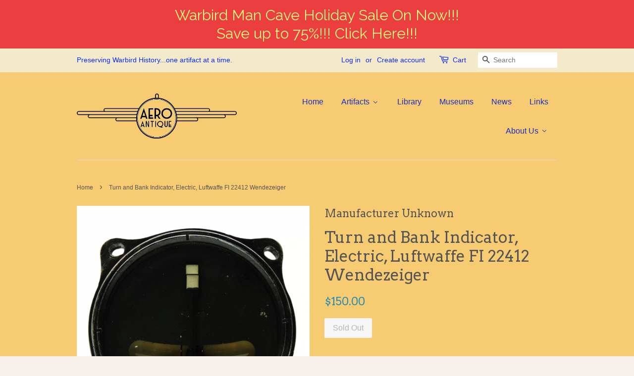

--- FILE ---
content_type: text/html; charset=utf-8
request_url: https://aeroantique.com/ja/products/turn-and-bank-indicator-electric-luftwaffe-fi-22412
body_size: 20687
content:
<!doctype html>
<!--[if lt IE 7]><html class="no-js lt-ie9 lt-ie8 lt-ie7" lang="en"> <![endif]-->
<!--[if IE 7]><html class="no-js lt-ie9 lt-ie8" lang="en"> <![endif]-->
<!--[if IE 8]><html class="no-js lt-ie9" lang="en"> <![endif]-->
<!--[if IE 9 ]><html class="ie9 no-js"> <![endif]-->
<!--[if (gt IE 9)|!(IE)]><!--> <html class="no-js"> <!--<![endif]-->
<head>

  <!-- Basic page needs ================================================== -->
  <meta charset="utf-8">
  <meta http-equiv="X-UA-Compatible" content="IE=edge,chrome=1">

  

  <!-- Title and description ================================================== -->
  <title>
  Turn and Bank Indicator, Electric, Luftwaffe FI 22412 Wendezeiger &ndash; AeroAntique
  </title>

  
  <meta name="description" content="This is a WWII-era Turn and Bank Indicator (Wendezeiger) FI 22412 used in various aircraft of the German Luftwaffe.  The gyro in this model is electrically-powered, as opposed to those designs which were pneumatically-powered (i.e., via suction), thus reducing the potential risk to reliability arising from a vacuum sys">
  

  <!-- Social meta ================================================== -->
  

  <meta property="og:type" content="product">
  <meta property="og:title" content="Turn and Bank Indicator, Electric, Luftwaffe FI 22412 Wendezeiger">
  <meta property="og:url" content="https://aeroantique.com/ja/products/turn-and-bank-indicator-electric-luftwaffe-fi-22412">
  
  <meta property="og:image" content="http://aeroantique.com/cdn/shop/products/DSCN0193_grande.JPG?v=1515386320">
  <meta property="og:image:secure_url" content="https://aeroantique.com/cdn/shop/products/DSCN0193_grande.JPG?v=1515386320">
  
  <meta property="og:image" content="http://aeroantique.com/cdn/shop/products/DSCN0191_grande.JPG?v=1515386296">
  <meta property="og:image:secure_url" content="https://aeroantique.com/cdn/shop/products/DSCN0191_grande.JPG?v=1515386296">
  
  <meta property="og:image" content="http://aeroantique.com/cdn/shop/products/DSCN0190_grande.JPG?v=1515781942">
  <meta property="og:image:secure_url" content="https://aeroantique.com/cdn/shop/products/DSCN0190_grande.JPG?v=1515781942">
  
  <meta property="og:price:amount" content="150.00">
  <meta property="og:price:currency" content="USD">



  <meta property="og:description" content="This is a WWII-era Turn and Bank Indicator (Wendezeiger) FI 22412 used in various aircraft of the German Luftwaffe.  The gyro in this model is electrically-powered, as opposed to those designs which were pneumatically-powered (i.e., via suction), thus reducing the potential risk to reliability arising from a vacuum sys">


<meta property="og:site_name" content="AeroAntique">


  <meta name="twitter:card" content="summary">



  <meta name="twitter:title" content="Turn and Bank Indicator, Electric, Luftwaffe FI 22412 Wendezeiger">
  <meta name="twitter:description" content="This is a WWII-era Turn and Bank Indicator (Wendezeiger) FI 22412 used in various aircraft of the German Luftwaffe.  The gyro in this model is electrically-powered, as opposed to those designs which w">
  <meta name="twitter:image" content="https://aeroantique.com/cdn/shop/products/DSCN0190_large.JPG?v=1515781942">
  <meta name="twitter:image:width" content="480">
  <meta name="twitter:image:height" content="480">



  <!-- Helpers ================================================== -->
  <link rel="canonical" href="https://aeroantique.com/ja/products/turn-and-bank-indicator-electric-luftwaffe-fi-22412">
  <meta name="viewport" content="width=device-width,initial-scale=1">
  <meta name="theme-color" content="#298cb3">

  <!-- CSS ================================================== -->
  <link href="//aeroantique.com/cdn/shop/t/4/assets/timber.scss.css?v=156478701995217225791696985922" rel="stylesheet" type="text/css" media="all" />
  <link href="//aeroantique.com/cdn/shop/t/4/assets/theme.scss.css?v=70631586542283573081696985922" rel="stylesheet" type="text/css" media="all" />

  

  
    
    
    <link href="//fonts.googleapis.com/css?family=Arvo:400" rel="stylesheet" type="text/css" media="all" />
  




  <!-- Header hook for plugins ================================================== -->
  
  
  <script>window.performance && window.performance.mark && window.performance.mark('shopify.content_for_header.start');</script><meta id="shopify-digital-wallet" name="shopify-digital-wallet" content="/13439895/digital_wallets/dialog">
<meta name="shopify-checkout-api-token" content="9c4da598dc65ec7859a2034b6aa973c8">
<meta id="in-context-paypal-metadata" data-shop-id="13439895" data-venmo-supported="false" data-environment="production" data-locale="ja_JP" data-paypal-v4="true" data-currency="USD">
<link rel="alternate" hreflang="x-default" href="https://aeroantique.com/products/turn-and-bank-indicator-electric-luftwaffe-fi-22412">
<link rel="alternate" hreflang="en" href="https://aeroantique.com/products/turn-and-bank-indicator-electric-luftwaffe-fi-22412">
<link rel="alternate" hreflang="de" href="https://aeroantique.com/de/products/turn-and-bank-indicator-electric-luftwaffe-fi-22412">
<link rel="alternate" hreflang="ja" href="https://aeroantique.com/ja/products/turn-and-bank-indicator-electric-luftwaffe-fi-22412">
<link rel="alternate" type="application/json+oembed" href="https://aeroantique.com/ja/products/turn-and-bank-indicator-electric-luftwaffe-fi-22412.oembed">
<script async="async" src="/checkouts/internal/preloads.js?locale=ja-US"></script>
<link rel="preconnect" href="https://shop.app" crossorigin="anonymous">
<script async="async" src="https://shop.app/checkouts/internal/preloads.js?locale=ja-US&shop_id=13439895" crossorigin="anonymous"></script>
<script id="apple-pay-shop-capabilities" type="application/json">{"shopId":13439895,"countryCode":"US","currencyCode":"USD","merchantCapabilities":["supports3DS"],"merchantId":"gid:\/\/shopify\/Shop\/13439895","merchantName":"AeroAntique","requiredBillingContactFields":["postalAddress","email"],"requiredShippingContactFields":["postalAddress","email"],"shippingType":"shipping","supportedNetworks":["visa","masterCard","amex","discover","elo","jcb"],"total":{"type":"pending","label":"AeroAntique","amount":"1.00"},"shopifyPaymentsEnabled":true,"supportsSubscriptions":true}</script>
<script id="shopify-features" type="application/json">{"accessToken":"9c4da598dc65ec7859a2034b6aa973c8","betas":["rich-media-storefront-analytics"],"domain":"aeroantique.com","predictiveSearch":true,"shopId":13439895,"locale":"ja"}</script>
<script>var Shopify = Shopify || {};
Shopify.shop = "aeroantique.myshopify.com";
Shopify.locale = "ja";
Shopify.currency = {"active":"USD","rate":"1.0"};
Shopify.country = "US";
Shopify.theme = {"name":"Minimal","id":137288903,"schema_name":null,"schema_version":null,"theme_store_id":380,"role":"main"};
Shopify.theme.handle = "null";
Shopify.theme.style = {"id":null,"handle":null};
Shopify.cdnHost = "aeroantique.com/cdn";
Shopify.routes = Shopify.routes || {};
Shopify.routes.root = "/ja/";</script>
<script type="module">!function(o){(o.Shopify=o.Shopify||{}).modules=!0}(window);</script>
<script>!function(o){function n(){var o=[];function n(){o.push(Array.prototype.slice.apply(arguments))}return n.q=o,n}var t=o.Shopify=o.Shopify||{};t.loadFeatures=n(),t.autoloadFeatures=n()}(window);</script>
<script>
  window.ShopifyPay = window.ShopifyPay || {};
  window.ShopifyPay.apiHost = "shop.app\/pay";
  window.ShopifyPay.redirectState = null;
</script>
<script id="shop-js-analytics" type="application/json">{"pageType":"product"}</script>
<script defer="defer" async type="module" src="//aeroantique.com/cdn/shopifycloud/shop-js/modules/v2/client.init-shop-cart-sync_CRO8OuKI.ja.esm.js"></script>
<script defer="defer" async type="module" src="//aeroantique.com/cdn/shopifycloud/shop-js/modules/v2/chunk.common_A56sv42F.esm.js"></script>
<script type="module">
  await import("//aeroantique.com/cdn/shopifycloud/shop-js/modules/v2/client.init-shop-cart-sync_CRO8OuKI.ja.esm.js");
await import("//aeroantique.com/cdn/shopifycloud/shop-js/modules/v2/chunk.common_A56sv42F.esm.js");

  window.Shopify.SignInWithShop?.initShopCartSync?.({"fedCMEnabled":true,"windoidEnabled":true});

</script>
<script>
  window.Shopify = window.Shopify || {};
  if (!window.Shopify.featureAssets) window.Shopify.featureAssets = {};
  window.Shopify.featureAssets['shop-js'] = {"shop-cart-sync":["modules/v2/client.shop-cart-sync_Rbupk0-S.ja.esm.js","modules/v2/chunk.common_A56sv42F.esm.js"],"init-fed-cm":["modules/v2/client.init-fed-cm_Brlme73P.ja.esm.js","modules/v2/chunk.common_A56sv42F.esm.js"],"shop-button":["modules/v2/client.shop-button_CAOYMen2.ja.esm.js","modules/v2/chunk.common_A56sv42F.esm.js"],"shop-cash-offers":["modules/v2/client.shop-cash-offers_ivvZeP39.ja.esm.js","modules/v2/chunk.common_A56sv42F.esm.js","modules/v2/chunk.modal_ILhUGby7.esm.js"],"init-windoid":["modules/v2/client.init-windoid_BLzf7E_S.ja.esm.js","modules/v2/chunk.common_A56sv42F.esm.js"],"init-shop-email-lookup-coordinator":["modules/v2/client.init-shop-email-lookup-coordinator_Dz-pgYZI.ja.esm.js","modules/v2/chunk.common_A56sv42F.esm.js"],"shop-toast-manager":["modules/v2/client.shop-toast-manager_BRuj-JEc.ja.esm.js","modules/v2/chunk.common_A56sv42F.esm.js"],"shop-login-button":["modules/v2/client.shop-login-button_DgSCIKnN.ja.esm.js","modules/v2/chunk.common_A56sv42F.esm.js","modules/v2/chunk.modal_ILhUGby7.esm.js"],"avatar":["modules/v2/client.avatar_BTnouDA3.ja.esm.js"],"pay-button":["modules/v2/client.pay-button_CxybczQF.ja.esm.js","modules/v2/chunk.common_A56sv42F.esm.js"],"init-shop-cart-sync":["modules/v2/client.init-shop-cart-sync_CRO8OuKI.ja.esm.js","modules/v2/chunk.common_A56sv42F.esm.js"],"init-customer-accounts":["modules/v2/client.init-customer-accounts_B7JfRd7a.ja.esm.js","modules/v2/client.shop-login-button_DgSCIKnN.ja.esm.js","modules/v2/chunk.common_A56sv42F.esm.js","modules/v2/chunk.modal_ILhUGby7.esm.js"],"init-shop-for-new-customer-accounts":["modules/v2/client.init-shop-for-new-customer-accounts_DuVdZwgs.ja.esm.js","modules/v2/client.shop-login-button_DgSCIKnN.ja.esm.js","modules/v2/chunk.common_A56sv42F.esm.js","modules/v2/chunk.modal_ILhUGby7.esm.js"],"init-customer-accounts-sign-up":["modules/v2/client.init-customer-accounts-sign-up_Bo1CzG-w.ja.esm.js","modules/v2/client.shop-login-button_DgSCIKnN.ja.esm.js","modules/v2/chunk.common_A56sv42F.esm.js","modules/v2/chunk.modal_ILhUGby7.esm.js"],"checkout-modal":["modules/v2/client.checkout-modal_B2T2_lCJ.ja.esm.js","modules/v2/chunk.common_A56sv42F.esm.js","modules/v2/chunk.modal_ILhUGby7.esm.js"],"shop-follow-button":["modules/v2/client.shop-follow-button_Bkz4TQZn.ja.esm.js","modules/v2/chunk.common_A56sv42F.esm.js","modules/v2/chunk.modal_ILhUGby7.esm.js"],"lead-capture":["modules/v2/client.lead-capture_C6eAi-6_.ja.esm.js","modules/v2/chunk.common_A56sv42F.esm.js","modules/v2/chunk.modal_ILhUGby7.esm.js"],"shop-login":["modules/v2/client.shop-login_QcPsljo4.ja.esm.js","modules/v2/chunk.common_A56sv42F.esm.js","modules/v2/chunk.modal_ILhUGby7.esm.js"],"payment-terms":["modules/v2/client.payment-terms_Dt9LCeZF.ja.esm.js","modules/v2/chunk.common_A56sv42F.esm.js","modules/v2/chunk.modal_ILhUGby7.esm.js"]};
</script>
<script>(function() {
  var isLoaded = false;
  function asyncLoad() {
    if (isLoaded) return;
    isLoaded = true;
    var urls = ["\/\/www.powr.io\/powr.js?powr-token=aeroantique.myshopify.com\u0026external-type=shopify\u0026shop=aeroantique.myshopify.com","\/\/dyuszqdfuyvqq.cloudfront.net\/packs\/mf_embed_v8.js?mf_token=5e25e0ed-5d9b-4968-b7e9-d242cdaf74da\u0026shop=aeroantique.myshopify.com","\/\/cdn.secomapp.com\/promotionpopup\/cdn\/allshops\/aeroantique\/1626645284.js?shop=aeroantique.myshopify.com","https:\/\/cdn.hextom.com\/js\/quickannouncementbar.js?shop=aeroantique.myshopify.com"];
    for (var i = 0; i < urls.length; i++) {
      var s = document.createElement('script');
      s.type = 'text/javascript';
      s.async = true;
      s.src = urls[i];
      var x = document.getElementsByTagName('script')[0];
      x.parentNode.insertBefore(s, x);
    }
  };
  if(window.attachEvent) {
    window.attachEvent('onload', asyncLoad);
  } else {
    window.addEventListener('load', asyncLoad, false);
  }
})();</script>
<script id="__st">var __st={"a":13439895,"offset":-28800,"reqid":"40d84224-c79d-4e63-89cb-756b7c046529-1768495303","pageurl":"aeroantique.com\/ja\/products\/turn-and-bank-indicator-electric-luftwaffe-fi-22412","u":"88a3668871c1","p":"product","rtyp":"product","rid":466654101534};</script>
<script>window.ShopifyPaypalV4VisibilityTracking = true;</script>
<script id="captcha-bootstrap">!function(){'use strict';const t='contact',e='account',n='new_comment',o=[[t,t],['blogs',n],['comments',n],[t,'customer']],c=[[e,'customer_login'],[e,'guest_login'],[e,'recover_customer_password'],[e,'create_customer']],r=t=>t.map((([t,e])=>`form[action*='/${t}']:not([data-nocaptcha='true']) input[name='form_type'][value='${e}']`)).join(','),a=t=>()=>t?[...document.querySelectorAll(t)].map((t=>t.form)):[];function s(){const t=[...o],e=r(t);return a(e)}const i='password',u='form_key',d=['recaptcha-v3-token','g-recaptcha-response','h-captcha-response',i],f=()=>{try{return window.sessionStorage}catch{return}},m='__shopify_v',_=t=>t.elements[u];function p(t,e,n=!1){try{const o=window.sessionStorage,c=JSON.parse(o.getItem(e)),{data:r}=function(t){const{data:e,action:n}=t;return t[m]||n?{data:e,action:n}:{data:t,action:n}}(c);for(const[e,n]of Object.entries(r))t.elements[e]&&(t.elements[e].value=n);n&&o.removeItem(e)}catch(o){console.error('form repopulation failed',{error:o})}}const l='form_type',E='cptcha';function T(t){t.dataset[E]=!0}const w=window,h=w.document,L='Shopify',v='ce_forms',y='captcha';let A=!1;((t,e)=>{const n=(g='f06e6c50-85a8-45c8-87d0-21a2b65856fe',I='https://cdn.shopify.com/shopifycloud/storefront-forms-hcaptcha/ce_storefront_forms_captcha_hcaptcha.v1.5.2.iife.js',D={infoText:'hCaptchaによる保護',privacyText:'プライバシー',termsText:'利用規約'},(t,e,n)=>{const o=w[L][v],c=o.bindForm;if(c)return c(t,g,e,D).then(n);var r;o.q.push([[t,g,e,D],n]),r=I,A||(h.body.append(Object.assign(h.createElement('script'),{id:'captcha-provider',async:!0,src:r})),A=!0)});var g,I,D;w[L]=w[L]||{},w[L][v]=w[L][v]||{},w[L][v].q=[],w[L][y]=w[L][y]||{},w[L][y].protect=function(t,e){n(t,void 0,e),T(t)},Object.freeze(w[L][y]),function(t,e,n,w,h,L){const[v,y,A,g]=function(t,e,n){const i=e?o:[],u=t?c:[],d=[...i,...u],f=r(d),m=r(i),_=r(d.filter((([t,e])=>n.includes(e))));return[a(f),a(m),a(_),s()]}(w,h,L),I=t=>{const e=t.target;return e instanceof HTMLFormElement?e:e&&e.form},D=t=>v().includes(t);t.addEventListener('submit',(t=>{const e=I(t);if(!e)return;const n=D(e)&&!e.dataset.hcaptchaBound&&!e.dataset.recaptchaBound,o=_(e),c=g().includes(e)&&(!o||!o.value);(n||c)&&t.preventDefault(),c&&!n&&(function(t){try{if(!f())return;!function(t){const e=f();if(!e)return;const n=_(t);if(!n)return;const o=n.value;o&&e.removeItem(o)}(t);const e=Array.from(Array(32),(()=>Math.random().toString(36)[2])).join('');!function(t,e){_(t)||t.append(Object.assign(document.createElement('input'),{type:'hidden',name:u})),t.elements[u].value=e}(t,e),function(t,e){const n=f();if(!n)return;const o=[...t.querySelectorAll(`input[type='${i}']`)].map((({name:t})=>t)),c=[...d,...o],r={};for(const[a,s]of new FormData(t).entries())c.includes(a)||(r[a]=s);n.setItem(e,JSON.stringify({[m]:1,action:t.action,data:r}))}(t,e)}catch(e){console.error('failed to persist form',e)}}(e),e.submit())}));const S=(t,e)=>{t&&!t.dataset[E]&&(n(t,e.some((e=>e===t))),T(t))};for(const o of['focusin','change'])t.addEventListener(o,(t=>{const e=I(t);D(e)&&S(e,y())}));const B=e.get('form_key'),M=e.get(l),P=B&&M;t.addEventListener('DOMContentLoaded',(()=>{const t=y();if(P)for(const e of t)e.elements[l].value===M&&p(e,B);[...new Set([...A(),...v().filter((t=>'true'===t.dataset.shopifyCaptcha))])].forEach((e=>S(e,t)))}))}(h,new URLSearchParams(w.location.search),n,t,e,['guest_login'])})(!0,!0)}();</script>
<script integrity="sha256-4kQ18oKyAcykRKYeNunJcIwy7WH5gtpwJnB7kiuLZ1E=" data-source-attribution="shopify.loadfeatures" defer="defer" src="//aeroantique.com/cdn/shopifycloud/storefront/assets/storefront/load_feature-a0a9edcb.js" crossorigin="anonymous"></script>
<script crossorigin="anonymous" defer="defer" src="//aeroantique.com/cdn/shopifycloud/storefront/assets/shopify_pay/storefront-65b4c6d7.js?v=20250812"></script>
<script data-source-attribution="shopify.dynamic_checkout.dynamic.init">var Shopify=Shopify||{};Shopify.PaymentButton=Shopify.PaymentButton||{isStorefrontPortableWallets:!0,init:function(){window.Shopify.PaymentButton.init=function(){};var t=document.createElement("script");t.src="https://aeroantique.com/cdn/shopifycloud/portable-wallets/latest/portable-wallets.ja.js",t.type="module",document.head.appendChild(t)}};
</script>
<script data-source-attribution="shopify.dynamic_checkout.buyer_consent">
  function portableWalletsHideBuyerConsent(e){var t=document.getElementById("shopify-buyer-consent"),n=document.getElementById("shopify-subscription-policy-button");t&&n&&(t.classList.add("hidden"),t.setAttribute("aria-hidden","true"),n.removeEventListener("click",e))}function portableWalletsShowBuyerConsent(e){var t=document.getElementById("shopify-buyer-consent"),n=document.getElementById("shopify-subscription-policy-button");t&&n&&(t.classList.remove("hidden"),t.removeAttribute("aria-hidden"),n.addEventListener("click",e))}window.Shopify?.PaymentButton&&(window.Shopify.PaymentButton.hideBuyerConsent=portableWalletsHideBuyerConsent,window.Shopify.PaymentButton.showBuyerConsent=portableWalletsShowBuyerConsent);
</script>
<script data-source-attribution="shopify.dynamic_checkout.cart.bootstrap">document.addEventListener("DOMContentLoaded",(function(){function t(){return document.querySelector("shopify-accelerated-checkout-cart, shopify-accelerated-checkout")}if(t())Shopify.PaymentButton.init();else{new MutationObserver((function(e,n){t()&&(Shopify.PaymentButton.init(),n.disconnect())})).observe(document.body,{childList:!0,subtree:!0})}}));
</script>
<link id="shopify-accelerated-checkout-styles" rel="stylesheet" media="screen" href="https://aeroantique.com/cdn/shopifycloud/portable-wallets/latest/accelerated-checkout-backwards-compat.css" crossorigin="anonymous">
<style id="shopify-accelerated-checkout-cart">
        #shopify-buyer-consent {
  margin-top: 1em;
  display: inline-block;
  width: 100%;
}

#shopify-buyer-consent.hidden {
  display: none;
}

#shopify-subscription-policy-button {
  background: none;
  border: none;
  padding: 0;
  text-decoration: underline;
  font-size: inherit;
  cursor: pointer;
}

#shopify-subscription-policy-button::before {
  box-shadow: none;
}

      </style>

<script>window.performance && window.performance.mark && window.performance.mark('shopify.content_for_header.end');</script>

  

<!--[if lt IE 9]>
<script src="//cdnjs.cloudflare.com/ajax/libs/html5shiv/3.7.2/html5shiv.min.js" type="text/javascript"></script>
<script src="//aeroantique.com/cdn/shop/t/4/assets/respond.min.js?v=52248677837542619231466789705" type="text/javascript"></script>
<link href="//aeroantique.com/cdn/shop/t/4/assets/respond-proxy.html" id="respond-proxy" rel="respond-proxy" />
<link href="//aeroantique.com/search?q=c62c335f3929acd1aa75ca5902ec5c3a" id="respond-redirect" rel="respond-redirect" />
<script src="//aeroantique.com/search?q=c62c335f3929acd1aa75ca5902ec5c3a" type="text/javascript"></script>
<![endif]-->



  <script src="//ajax.googleapis.com/ajax/libs/jquery/1.11.0/jquery.min.js" type="text/javascript"></script>
  <script src="//aeroantique.com/cdn/shop/t/4/assets/modernizr.min.js?v=26620055551102246001466789704" type="text/javascript"></script>

  
  

<link rel="dns-prefetch" href="https://cdn.secomapp.com/">
<link rel="dns-prefetch" href="https://ajax.googleapis.com/">
<link rel="dns-prefetch" href="https://cdnjs.cloudflare.com/">
<link rel="preload" as="stylesheet" href="//aeroantique.com/cdn/shop/t/4/assets/sca-pp.css?v=178374312540912810101619026943">

<link rel="stylesheet" href="//aeroantique.com/cdn/shop/t/4/assets/sca-pp.css?v=178374312540912810101619026943">
 <script>
  
    SCAPPLive = {};
  
  SCAPPShop = {};
    
  </script> 
<!-- BEGIN app block: shopify://apps/buddha-mega-menu-navigation/blocks/megamenu/dbb4ce56-bf86-4830-9b3d-16efbef51c6f -->
<script>
        var productImageAndPrice = [],
            collectionImages = [],
            articleImages = [],
            mmLivIcons = false,
            mmFlipClock = false,
            mmFixesUseJquery = true,
            mmNumMMI = 7,
            mmSchemaTranslation = {},
            mmMenuStrings =  [] ,
            mmShopLocale = "ja",
            mmShopLocaleCollectionsRoute = "/ja/collections",
            mmSchemaDesignJSON = [{"action":"menu-select","value":"main-menu"},{"action":"design","setting":"font_family","value":"Arvo"},{"action":"design","setting":"vertical_font_size","value":"13px"},{"action":"design","setting":"vertical_link_hover_color","value":"#0da19a"},{"action":"design","setting":"vertical_link_color","value":"#4e4e4e"},{"action":"design","setting":"vertical_text_color","value":"#4e4e4e"},{"action":"design","setting":"text_color","value":"#222222"},{"action":"design","setting":"font_size","value":"13px"},{"action":"design","setting":"button_text_color","value":"#ffffff"},{"action":"design","setting":"button_text_hover_color","value":"#ffffff"},{"action":"design","setting":"background_color","value":"#ffffff"},{"action":"design","setting":"background_hover_color","value":"#f9f9f9"},{"action":"design","setting":"link_color","value":"#4e4e4e"},{"action":"design","setting":"button_background_color","value":"#0da19a"},{"action":"design","setting":"link_hover_color","value":"#0da19a"},{"action":"design","setting":"button_background_hover_color","value":"#0d8781"},{"action":"design","setting":"tree_sub_direction","value":"set_tree_auto"}],
            mmDomChangeSkipUl = ",.flex-direction-nav",
            buddhaMegaMenuShop = "aeroantique.myshopify.com",
            mmWireframeCompression = "0",
            mmExtensionAssetUrl = "https://cdn.shopify.com/extensions/019abe06-4a3f-7763-88da-170e1b54169b/mega-menu-151/assets/";var bestSellersHTML = '';var newestProductsHTML = '';/* get link lists api */
        var linkLists={"main-menu" : {"title":"Main menu", "items":["/ja/collections/all-artifacts","/ja/pages/downloads","/ja/pages/aviation-museum","/ja/blogs/news","/ja/pages/links","/ja/pages/about-us",]},"footer" : {"title":"Footer menu", "items":["/ja/search","/ja/pages/about-us",]},"catalog" : {"title":"The Portfolio", "items":["/ja/collections/all","/ja/collections/new-at-aeroantique","/ja/collections/private-collection","/ja/collections/armament","/ja/collections/flight-control","/ja/collections/navigation","/ja/collections/engine-instruments","/ja/collections/communication","/ja/collections/warbird-instrument-panels","/ja/collections/german-luftwaffe","/ja/collections/japanese-army-navy-aviation","/ja/collections/royal-air-force","/ja/collections/french-armee-de-lair","/ja/collections/italian-regia-aeronautica","/ja/collections/ussr-soviet-air-force","/ja/collections/wwi-to-pre-wwii","/ja/collections/manuals-documents","/ja/collections/make-an-offer-sale",]},"customer-account-main-menu" : {"title":"Customer account main menu", "items":["/ja","https://shopify.com/13439895/account/orders?locale=ja&amp;region_country=US",]},};/*ENDPARSE*/

        

        /* set product prices *//* get the collection images *//* get the article images *//* customer fixes */
        var mmCustomerFixesBeforeInit = function(){ jQueryBuddha("head").append("<style> #AccessibleNav.horizontal-mega-menu li.buddha-menu-item { z-index: 1000 !important; } #AccessibleNav.horizontal-mega-menu li.buddha-menu-item.mega-hover, #AccessibleNav.horizontal-mega-menu li.buddha-menu-item:hover { z-index: 1001 !important; } </style>" ); }; var mmThemeFixesAfter = function(){ verticalMenuMaxWidth = 768; /* user request 34129 */ mmAddStyle(" .horizontal-mega-menu li.buddha-menu-item { z-index: 8900 !important; } .horizontal-mega-menu li.buddha-menu-item:hover { z-index: 8901 !important; } .horizontal-mega-menu li.buddha-menu-item.mega-hover { z-index: 8901 !important; } ", "themeScript"); }; 
        

        var mmWireframe = {"html" : "<li class=\"buddha-menu-item\"  ><a data-href=\"/\" href=\"/\" aria-label=\"Home\" data-no-instant=\"\" onclick=\"mmGoToPage(this, event); return false;\"  ><i class=\"mm-icon static fa fa-home\" aria-hidden=\"true\"></i><span class=\"mm-title\">Home</span></a></li><li class=\"buddha-menu-item\"  ><a data-href=\"/collections\" href=\"/collections\" aria-label=\"Artifacts\" data-no-instant=\"\" onclick=\"mmGoToPage(this, event); return false;\"  ><i class=\"mm-icon static fa fa-none\" aria-hidden=\"true\"></i><span class=\"mm-title\">Artifacts</span><i class=\"mm-arrow mm-angle-down\" aria-hidden=\"true\"></i><span class=\"toggle-menu-btn\" style=\"display:none;\" title=\"Toggle menu\" onclick=\"return toggleSubmenu(this)\"><span class=\"mm-arrow-icon\"><span class=\"bar-one\"></span><span class=\"bar-two\"></span></span></span></a><ul class=\"mm-submenu tree  small \"><li data-href=\"/collections/all-artifacts\" href=\"/collections/all-artifacts\" aria-label=\"All Artifacts\" data-no-instant=\"\" onclick=\"mmGoToPage(this, event); return false;\"  ><a data-href=\"/collections/all-artifacts\" href=\"/collections/all-artifacts\" aria-label=\"All Artifacts\" data-no-instant=\"\" onclick=\"mmGoToPage(this, event); return false;\"  ><span class=\"mm-title\">All Artifacts</span></a></li><li data-href=\"/collections/new-at-aeroantique\" href=\"/collections/new-at-aeroantique\" aria-label=\"New at AeroAntique\" data-no-instant=\"\" onclick=\"mmGoToPage(this, event); return false;\"  ><a data-href=\"/collections/new-at-aeroantique\" href=\"/collections/new-at-aeroantique\" aria-label=\"New at AeroAntique\" data-no-instant=\"\" onclick=\"mmGoToPage(this, event); return false;\"  ><span class=\"mm-title\">New at AeroAntique</span></a></li><li data-href=\"no-link\" href=\"javascript:void(0);\" aria-label=\"Instruments & Panels\" data-no-instant=\"\" onclick=\"return toggleSubmenu(this);\"  ><a data-href=\"no-link\" href=\"javascript:void(0);\" aria-label=\"Instruments & Panels\" data-no-instant=\"\" onclick=\"return toggleSubmenu(this);\"  ><span class=\"mm-title\">Instruments & Panels</span><i class=\"mm-arrow mm-angle-down\" aria-hidden=\"true\"></i><span class=\"toggle-menu-btn\" style=\"display:none;\" title=\"Toggle menu\" onclick=\"return toggleSubmenu(this)\"><span class=\"mm-arrow-icon\"><span class=\"bar-one\"></span><span class=\"bar-two\"></span></span></span></a><ul class=\"mm-submenu tree  small \"><li data-href=\"/collections/engine-instruments\" href=\"/collections/engine-instruments\" aria-label=\"Engine & Systems Instruments\" data-no-instant=\"\" onclick=\"mmGoToPage(this, event); return false;\"  ><a data-href=\"/collections/engine-instruments\" href=\"/collections/engine-instruments\" aria-label=\"Engine & Systems Instruments\" data-no-instant=\"\" onclick=\"mmGoToPage(this, event); return false;\"  ><span class=\"mm-title\">Engine & Systems Instruments</span><i class=\"mm-arrow mm-angle-down\" aria-hidden=\"true\"></i><span class=\"toggle-menu-btn\" style=\"display:none;\" title=\"Toggle menu\" onclick=\"return toggleSubmenu(this)\"><span class=\"mm-arrow-icon\"><span class=\"bar-one\"></span><span class=\"bar-two\"></span></span></span></a><ul class=\"mm-submenu tree  small mm-last-level\"><li data-href=\"/collections/engine-gage\" href=\"/collections/engine-gage\" aria-label=\"Engine Gages\" data-no-instant=\"\" onclick=\"mmGoToPage(this, event); return false;\"  ><a data-href=\"/collections/engine-gage\" href=\"/collections/engine-gage\" aria-label=\"Engine Gages\" data-no-instant=\"\" onclick=\"mmGoToPage(this, event); return false;\"  ><span class=\"mm-title\">Engine Gages</span></a></li><li data-href=\"/collections/fuel-indicators\" href=\"/collections/fuel-indicators\" aria-label=\"Fuel Indicators\" data-no-instant=\"\" onclick=\"mmGoToPage(this, event); return false;\"  ><a data-href=\"/collections/fuel-indicators\" href=\"/collections/fuel-indicators\" aria-label=\"Fuel Indicators\" data-no-instant=\"\" onclick=\"mmGoToPage(this, event); return false;\"  ><span class=\"mm-title\">Fuel Indicators</span></a></li><li data-href=\"/collections/oil-indicators\" href=\"/collections/oil-indicators\" aria-label=\"Oil Indicators\" data-no-instant=\"\" onclick=\"mmGoToPage(this, event); return false;\"  ><a data-href=\"/collections/oil-indicators\" href=\"/collections/oil-indicators\" aria-label=\"Oil Indicators\" data-no-instant=\"\" onclick=\"mmGoToPage(this, event); return false;\"  ><span class=\"mm-title\">Oil Indicators</span></a></li><li data-href=\"/collections/oxygen-gauges-and-regulators\" href=\"/collections/oxygen-gauges-and-regulators\" aria-label=\"Oxygen Gauges and Regulators\" data-no-instant=\"\" onclick=\"mmGoToPage(this, event); return false;\"  ><a data-href=\"/collections/oxygen-gauges-and-regulators\" href=\"/collections/oxygen-gauges-and-regulators\" aria-label=\"Oxygen Gauges and Regulators\" data-no-instant=\"\" onclick=\"mmGoToPage(this, event); return false;\"  ><span class=\"mm-title\">Oxygen Gauges and Regulators</span></a></li><li data-href=\"/collections/position-indicators\" href=\"/collections/position-indicators\" aria-label=\"Position Indicators\" data-no-instant=\"\" onclick=\"mmGoToPage(this, event); return false;\"  ><a data-href=\"/collections/position-indicators\" href=\"/collections/position-indicators\" aria-label=\"Position Indicators\" data-no-instant=\"\" onclick=\"mmGoToPage(this, event); return false;\"  ><span class=\"mm-title\">Position Indicators</span></a></li><li data-href=\"/collections/tachometers\" href=\"/collections/tachometers\" aria-label=\"Tachometers\" data-no-instant=\"\" onclick=\"mmGoToPage(this, event); return false;\"  ><a data-href=\"/collections/tachometers\" href=\"/collections/tachometers\" aria-label=\"Tachometers\" data-no-instant=\"\" onclick=\"mmGoToPage(this, event); return false;\"  ><span class=\"mm-title\">Tachometers</span></a></li><li data-href=\"/collections/temperature-indicators\" href=\"/collections/temperature-indicators\" aria-label=\"Temperature Indicators\" data-no-instant=\"\" onclick=\"mmGoToPage(this, event); return false;\"  ><a data-href=\"/collections/temperature-indicators\" href=\"/collections/temperature-indicators\" aria-label=\"Temperature Indicators\" data-no-instant=\"\" onclick=\"mmGoToPage(this, event); return false;\"  ><span class=\"mm-title\">Temperature Indicators</span></a></li></ul></li><li data-href=\"/collections/flight-control\" href=\"/collections/flight-control\" aria-label=\"Flight Control Instruments\" data-no-instant=\"\" onclick=\"mmGoToPage(this, event); return false;\"  ><a data-href=\"/collections/flight-control\" href=\"/collections/flight-control\" aria-label=\"Flight Control Instruments\" data-no-instant=\"\" onclick=\"mmGoToPage(this, event); return false;\"  ><span class=\"mm-title\">Flight Control Instruments</span><i class=\"mm-arrow mm-angle-down\" aria-hidden=\"true\"></i><span class=\"toggle-menu-btn\" style=\"display:none;\" title=\"Toggle menu\" onclick=\"return toggleSubmenu(this)\"><span class=\"mm-arrow-icon\"><span class=\"bar-one\"></span><span class=\"bar-two\"></span></span></span></a><ul class=\"mm-submenu tree  small mm-last-level\"><li data-href=\"/collections/accelerometers\" href=\"/collections/accelerometers\" aria-label=\"Accelerometers\" data-no-instant=\"\" onclick=\"mmGoToPage(this, event); return false;\"  ><a data-href=\"/collections/accelerometers\" href=\"/collections/accelerometers\" aria-label=\"Accelerometers\" data-no-instant=\"\" onclick=\"mmGoToPage(this, event); return false;\"  ><span class=\"mm-title\">Accelerometers</span></a></li><li data-href=\"/collections/air-speed-indicators\" href=\"/collections/air-speed-indicators\" aria-label=\"Air & Mach Speed Indicators\" data-no-instant=\"\" onclick=\"mmGoToPage(this, event); return false;\"  ><a data-href=\"/collections/air-speed-indicators\" href=\"/collections/air-speed-indicators\" aria-label=\"Air & Mach Speed Indicators\" data-no-instant=\"\" onclick=\"mmGoToPage(this, event); return false;\"  ><span class=\"mm-title\">Air & Mach Speed Indicators</span></a></li><li data-href=\"/collections/altimeters\" href=\"/collections/altimeters\" aria-label=\"Altimeters\" data-no-instant=\"\" onclick=\"mmGoToPage(this, event); return false;\"  ><a data-href=\"/collections/altimeters\" href=\"/collections/altimeters\" aria-label=\"Altimeters\" data-no-instant=\"\" onclick=\"mmGoToPage(this, event); return false;\"  ><span class=\"mm-title\">Altimeters</span></a></li><li data-href=\"/collections/attitude-gyro-flight-indicators\" href=\"/collections/attitude-gyro-flight-indicators\" aria-label=\"Attitude/Gyro/Flight Indicators\" data-no-instant=\"\" onclick=\"mmGoToPage(this, event); return false;\"  ><a data-href=\"/collections/attitude-gyro-flight-indicators\" href=\"/collections/attitude-gyro-flight-indicators\" aria-label=\"Attitude/Gyro/Flight Indicators\" data-no-instant=\"\" onclick=\"mmGoToPage(this, event); return false;\"  ><span class=\"mm-title\">Attitude/Gyro/Flight Indicators</span></a></li><li data-href=\"/collections/autopilot-components\" href=\"/collections/autopilot-components\" aria-label=\"Autopilot Components\" data-no-instant=\"\" onclick=\"mmGoToPage(this, event); return false;\"  ><a data-href=\"/collections/autopilot-components\" href=\"/collections/autopilot-components\" aria-label=\"Autopilot Components\" data-no-instant=\"\" onclick=\"mmGoToPage(this, event); return false;\"  ><span class=\"mm-title\">Autopilot Components</span></a></li><li data-href=\"/collections/rate-of-climb-vertical-speed-indicators\" href=\"/collections/rate-of-climb-vertical-speed-indicators\" aria-label=\"Rate of Climb / Vertical Speed Indicators\" data-no-instant=\"\" onclick=\"mmGoToPage(this, event); return false;\"  ><a data-href=\"/collections/rate-of-climb-vertical-speed-indicators\" href=\"/collections/rate-of-climb-vertical-speed-indicators\" aria-label=\"Rate of Climb / Vertical Speed Indicators\" data-no-instant=\"\" onclick=\"mmGoToPage(this, event); return false;\"  ><span class=\"mm-title\">Rate of Climb / Vertical Speed Indicators</span></a></li><li data-href=\"/collections/turn-and-bank-indicators\" href=\"/collections/turn-and-bank-indicators\" aria-label=\"Turn and Bank Indicators\" data-no-instant=\"\" onclick=\"mmGoToPage(this, event); return false;\"  ><a data-href=\"/collections/turn-and-bank-indicators\" href=\"/collections/turn-and-bank-indicators\" aria-label=\"Turn and Bank Indicators\" data-no-instant=\"\" onclick=\"mmGoToPage(this, event); return false;\"  ><span class=\"mm-title\">Turn and Bank Indicators</span></a></li></ul></li><li data-href=\"/collections/navigation\" href=\"/collections/navigation\" aria-label=\"Navigation Instruments\" data-no-instant=\"\" onclick=\"mmGoToPage(this, event); return false;\"  ><a data-href=\"/collections/navigation\" href=\"/collections/navigation\" aria-label=\"Navigation Instruments\" data-no-instant=\"\" onclick=\"mmGoToPage(this, event); return false;\"  ><span class=\"mm-title\">Navigation Instruments</span><i class=\"mm-arrow mm-angle-down\" aria-hidden=\"true\"></i><span class=\"toggle-menu-btn\" style=\"display:none;\" title=\"Toggle menu\" onclick=\"return toggleSubmenu(this)\"><span class=\"mm-arrow-icon\"><span class=\"bar-one\"></span><span class=\"bar-two\"></span></span></span></a><ul class=\"mm-submenu tree  small mm-last-level\"><li data-href=\"/collections/compasses\" href=\"/collections/compasses\" aria-label=\"Compasses\" data-no-instant=\"\" onclick=\"mmGoToPage(this, event); return false;\"  ><a data-href=\"/collections/compasses\" href=\"/collections/compasses\" aria-label=\"Compasses\" data-no-instant=\"\" onclick=\"mmGoToPage(this, event); return false;\"  ><span class=\"mm-title\">Compasses</span></a></li><li data-href=\"/collections/direction-and-course-indicators\" href=\"/collections/direction-and-course-indicators\" aria-label=\"Direction & Course Indicators\" data-no-instant=\"\" onclick=\"mmGoToPage(this, event); return false;\"  ><a data-href=\"/collections/direction-and-course-indicators\" href=\"/collections/direction-and-course-indicators\" aria-label=\"Direction & Course Indicators\" data-no-instant=\"\" onclick=\"mmGoToPage(this, event); return false;\"  ><span class=\"mm-title\">Direction & Course Indicators</span></a></li><li data-href=\"/collections/drift-sights-meters\" href=\"/collections/drift-sights-meters\" aria-label=\"Drift Sights & Meters\" data-no-instant=\"\" onclick=\"mmGoToPage(this, event); return false;\"  ><a data-href=\"/collections/drift-sights-meters\" href=\"/collections/drift-sights-meters\" aria-label=\"Drift Sights & Meters\" data-no-instant=\"\" onclick=\"mmGoToPage(this, event); return false;\"  ><span class=\"mm-title\">Drift Sights & Meters</span></a></li><li data-href=\"/collections/timepieces\" href=\"/collections/timepieces\" aria-label=\"Timepieces\" data-no-instant=\"\" onclick=\"mmGoToPage(this, event); return false;\"  ><a data-href=\"/collections/timepieces\" href=\"/collections/timepieces\" aria-label=\"Timepieces\" data-no-instant=\"\" onclick=\"mmGoToPage(this, event); return false;\"  ><span class=\"mm-title\">Timepieces</span></a></li></ul></li><li data-href=\"/collections/warbird-instrument-panels\" href=\"/collections/warbird-instrument-panels\" aria-label=\"Instrument Panels\" data-no-instant=\"\" onclick=\"mmGoToPage(this, event); return false;\"  ><a data-href=\"/collections/warbird-instrument-panels\" href=\"/collections/warbird-instrument-panels\" aria-label=\"Instrument Panels\" data-no-instant=\"\" onclick=\"mmGoToPage(this, event); return false;\"  ><span class=\"mm-title\">Instrument Panels</span></a></li></ul></li><li data-href=\"no-link\" href=\"javascript:void(0);\" aria-label=\"Armament\" data-no-instant=\"\" onclick=\"return toggleSubmenu(this);\"  ><a data-href=\"no-link\" href=\"javascript:void(0);\" aria-label=\"Armament\" data-no-instant=\"\" onclick=\"return toggleSubmenu(this);\"  ><span class=\"mm-title\">Armament</span><i class=\"mm-arrow mm-angle-down\" aria-hidden=\"true\"></i><span class=\"toggle-menu-btn\" style=\"display:none;\" title=\"Toggle menu\" onclick=\"return toggleSubmenu(this)\"><span class=\"mm-arrow-icon\"><span class=\"bar-one\"></span><span class=\"bar-two\"></span></span></span></a><ul class=\"mm-submenu tree  small mm-last-level\"><li data-href=\"/collections/bombsight\" href=\"/collections/bombsight\" aria-label=\"Bombing Equipment\" data-no-instant=\"\" onclick=\"mmGoToPage(this, event); return false;\"  ><a data-href=\"/collections/bombsight\" href=\"/collections/bombsight\" aria-label=\"Bombing Equipment\" data-no-instant=\"\" onclick=\"mmGoToPage(this, event); return false;\"  ><span class=\"mm-title\">Bombing Equipment</span></a></li><li data-href=\"/collections/gunnery\" href=\"/collections/gunnery\" aria-label=\"Gunnery Equipment\" data-no-instant=\"\" onclick=\"mmGoToPage(this, event); return false;\"  ><a data-href=\"/collections/gunnery\" href=\"/collections/gunnery\" aria-label=\"Gunnery Equipment\" data-no-instant=\"\" onclick=\"mmGoToPage(this, event); return false;\"  ><span class=\"mm-title\">Gunnery Equipment</span></a></li></ul></li><li data-href=\"no-link\" href=\"javascript:void(0);\" aria-label=\"Communication\" data-no-instant=\"\" onclick=\"return toggleSubmenu(this);\"  ><a data-href=\"no-link\" href=\"javascript:void(0);\" aria-label=\"Communication\" data-no-instant=\"\" onclick=\"return toggleSubmenu(this);\"  ><span class=\"mm-title\">Communication</span><i class=\"mm-arrow mm-angle-down\" aria-hidden=\"true\"></i><span class=\"toggle-menu-btn\" style=\"display:none;\" title=\"Toggle menu\" onclick=\"return toggleSubmenu(this)\"><span class=\"mm-arrow-icon\"><span class=\"bar-one\"></span><span class=\"bar-two\"></span></span></span></a><ul class=\"mm-submenu tree  small mm-last-level\"><li data-href=\"/collections/antennae\" href=\"/collections/antennae\" aria-label=\"Antennae\" data-no-instant=\"\" onclick=\"mmGoToPage(this, event); return false;\"  ><a data-href=\"/collections/antennae\" href=\"/collections/antennae\" aria-label=\"Antennae\" data-no-instant=\"\" onclick=\"mmGoToPage(this, event); return false;\"  ><span class=\"mm-title\">Antennae</span></a></li><li data-href=\"/collections/receivers-transmitters-controllers\" href=\"/collections/receivers-transmitters-controllers\" aria-label=\"Receivers, Transmitters, Controllers\" data-no-instant=\"\" onclick=\"mmGoToPage(this, event); return false;\"  ><a data-href=\"/collections/receivers-transmitters-controllers\" href=\"/collections/receivers-transmitters-controllers\" aria-label=\"Receivers, Transmitters, Controllers\" data-no-instant=\"\" onclick=\"mmGoToPage(this, event); return false;\"  ><span class=\"mm-title\">Receivers, Transmitters, Controllers</span></a></li></ul></li><li data-href=\"/collections/air-forces-of-the-us\" href=\"/collections/air-forces-of-the-us\" aria-label=\"US Air Forces\" data-no-instant=\"\" onclick=\"mmGoToPage(this, event); return false;\"  ><a data-href=\"/collections/air-forces-of-the-us\" href=\"/collections/air-forces-of-the-us\" aria-label=\"US Air Forces\" data-no-instant=\"\" onclick=\"mmGoToPage(this, event); return false;\"  ><span class=\"mm-title\">US Air Forces</span></a></li><li data-href=\"no-link\" href=\"javascript:void(0);\" aria-label=\"US Allies & Adversaries\" data-no-instant=\"\" onclick=\"return toggleSubmenu(this);\"  ><a data-href=\"no-link\" href=\"javascript:void(0);\" aria-label=\"US Allies & Adversaries\" data-no-instant=\"\" onclick=\"return toggleSubmenu(this);\"  ><span class=\"mm-title\">US Allies & Adversaries</span><i class=\"mm-arrow mm-angle-down\" aria-hidden=\"true\"></i><span class=\"toggle-menu-btn\" style=\"display:none;\" title=\"Toggle menu\" onclick=\"return toggleSubmenu(this)\"><span class=\"mm-arrow-icon\"><span class=\"bar-one\"></span><span class=\"bar-two\"></span></span></span></a><ul class=\"mm-submenu tree  small mm-last-level\"><li data-href=\"/collections/french-armee-de-lair\" href=\"/collections/french-armee-de-lair\" aria-label=\"French Armée de l'Air\" data-no-instant=\"\" onclick=\"mmGoToPage(this, event); return false;\"  ><a data-href=\"/collections/french-armee-de-lair\" href=\"/collections/french-armee-de-lair\" aria-label=\"French Armée de l'Air\" data-no-instant=\"\" onclick=\"mmGoToPage(this, event); return false;\"  ><span class=\"mm-title\">French Armée de l'Air</span></a></li><li data-href=\"/collections/german-luftwaffe\" href=\"/collections/german-luftwaffe\" aria-label=\"German Luftwaffe\" data-no-instant=\"\" onclick=\"mmGoToPage(this, event); return false;\"  ><a data-href=\"/collections/german-luftwaffe\" href=\"/collections/german-luftwaffe\" aria-label=\"German Luftwaffe\" data-no-instant=\"\" onclick=\"mmGoToPage(this, event); return false;\"  ><span class=\"mm-title\">German Luftwaffe</span></a></li><li data-href=\"/collections/italian-regia-aeronautica\" href=\"/collections/italian-regia-aeronautica\" aria-label=\"Italian Regia Aeronautica\" data-no-instant=\"\" onclick=\"mmGoToPage(this, event); return false;\"  ><a data-href=\"/collections/italian-regia-aeronautica\" href=\"/collections/italian-regia-aeronautica\" aria-label=\"Italian Regia Aeronautica\" data-no-instant=\"\" onclick=\"mmGoToPage(this, event); return false;\"  ><span class=\"mm-title\">Italian Regia Aeronautica</span></a></li><li data-href=\"/collections/japanese-army-navy-aviation\" href=\"/collections/japanese-army-navy-aviation\" aria-label=\"Japanese Army & Navy Aviation\" data-no-instant=\"\" onclick=\"mmGoToPage(this, event); return false;\"  ><a data-href=\"/collections/japanese-army-navy-aviation\" href=\"/collections/japanese-army-navy-aviation\" aria-label=\"Japanese Army & Navy Aviation\" data-no-instant=\"\" onclick=\"mmGoToPage(this, event); return false;\"  ><span class=\"mm-title\">Japanese Army & Navy Aviation</span></a></li><li data-href=\"/collections/royal-air-force\" href=\"/collections/royal-air-force\" aria-label=\"RAF, RAAF, RCAF, & RNZF\" data-no-instant=\"\" onclick=\"mmGoToPage(this, event); return false;\"  ><a data-href=\"/collections/royal-air-force\" href=\"/collections/royal-air-force\" aria-label=\"RAF, RAAF, RCAF, & RNZF\" data-no-instant=\"\" onclick=\"mmGoToPage(this, event); return false;\"  ><span class=\"mm-title\">RAF, RAAF, RCAF, & RNZF</span></a></li><li data-href=\"/collections/ussr-soviet-air-force\" href=\"/collections/ussr-soviet-air-force\" aria-label=\"USSR Soviet Air Force\" data-no-instant=\"\" onclick=\"mmGoToPage(this, event); return false;\"  ><a data-href=\"/collections/ussr-soviet-air-force\" href=\"/collections/ussr-soviet-air-force\" aria-label=\"USSR Soviet Air Force\" data-no-instant=\"\" onclick=\"mmGoToPage(this, event); return false;\"  ><span class=\"mm-title\">USSR Soviet Air Force</span></a></li></ul></li><li data-href=\"/collections/manuals-documents\" href=\"/collections/manuals-documents\" aria-label=\"Manuals & Documents\" data-no-instant=\"\" onclick=\"mmGoToPage(this, event); return false;\"  ><a data-href=\"/collections/manuals-documents\" href=\"/collections/manuals-documents\" aria-label=\"Manuals & Documents\" data-no-instant=\"\" onclick=\"mmGoToPage(this, event); return false;\"  ><span class=\"mm-title\">Manuals & Documents</span></a></li><li data-href=\"/collections/other-instruments\" href=\"/collections/other-instruments\" aria-label=\"Other Artifacts\" data-no-instant=\"\" onclick=\"mmGoToPage(this, event); return false;\"  ><a data-href=\"/collections/other-instruments\" href=\"/collections/other-instruments\" aria-label=\"Other Artifacts\" data-no-instant=\"\" onclick=\"mmGoToPage(this, event); return false;\"  ><span class=\"mm-title\">Other Artifacts</span></a></li><li data-href=\"/collections/artifacts-that-have-moved-on\" href=\"/collections/artifacts-that-have-moved-on\" aria-label=\"Artifacts with New Homes\" data-no-instant=\"\" onclick=\"mmGoToPage(this, event); return false;\"  ><a data-href=\"/collections/artifacts-that-have-moved-on\" href=\"/collections/artifacts-that-have-moved-on\" aria-label=\"Artifacts with New Homes\" data-no-instant=\"\" onclick=\"mmGoToPage(this, event); return false;\"  ><span class=\"mm-title\">Artifacts with New Homes</span></a></li></ul></li><li class=\"buddha-menu-item\"  ><a data-href=\"/pages/downloads\" href=\"/pages/downloads\" aria-label=\"Library\" data-no-instant=\"\" onclick=\"mmGoToPage(this, event); return false;\"  ><i class=\"mm-icon static fa fa-none\" aria-hidden=\"true\"></i><span class=\"mm-title\">Library</span></a></li><li class=\"buddha-menu-item\"  ><a data-href=\"/pages/aviation-museum\" href=\"/pages/aviation-museum\" aria-label=\"Museums\" data-no-instant=\"\" onclick=\"mmGoToPage(this, event); return false;\"  ><i class=\"mm-icon static fa fa-none\" aria-hidden=\"true\"></i><span class=\"mm-title\">Museums</span></a></li><li class=\"buddha-menu-item\"  ><a data-href=\"/blogs/news\" href=\"/blogs/news\" aria-label=\"News\" data-no-instant=\"\" onclick=\"mmGoToPage(this, event); return false;\"  ><i class=\"mm-icon static fa fa-none\" aria-hidden=\"true\"></i><span class=\"mm-title\">News</span></a></li><li class=\"buddha-menu-item\"  ><a data-href=\"/pages/links\" href=\"/pages/links\" aria-label=\"Links\" data-no-instant=\"\" onclick=\"mmGoToPage(this, event); return false;\"  ><i class=\"mm-icon static fa fa-none\" aria-hidden=\"true\"></i><span class=\"mm-title\">Links</span></a></li><li class=\"buddha-menu-item\"  ><a data-href=\"/pages/about-us\" href=\"/pages/about-us\" aria-label=\"About Us\" data-no-instant=\"\" onclick=\"mmGoToPage(this, event); return false;\"  ><i class=\"mm-icon static fa fa-none\" aria-hidden=\"true\"></i><span class=\"mm-title\">About Us</span><i class=\"mm-arrow mm-angle-down\" aria-hidden=\"true\"></i><span class=\"toggle-menu-btn\" style=\"display:none;\" title=\"Toggle menu\" onclick=\"return toggleSubmenu(this)\"><span class=\"mm-arrow-icon\"><span class=\"bar-one\"></span><span class=\"bar-two\"></span></span></span></a><ul class=\"mm-submenu tree  small mm-last-level\"><li data-href=\"/pages/about-us\" href=\"/pages/about-us\" aria-label=\"Who We Are\" data-no-instant=\"\" onclick=\"mmGoToPage(this, event); return false;\"  ><a data-href=\"/pages/about-us\" href=\"/pages/about-us\" aria-label=\"Who We Are\" data-no-instant=\"\" onclick=\"mmGoToPage(this, event); return false;\"  ><span class=\"mm-title\">Who We Are</span></a></li><li data-href=\"/pages/projects-weve-supported\" href=\"/pages/projects-weve-supported\" aria-label=\"Projects We've Supported\" data-no-instant=\"\" onclick=\"mmGoToPage(this, event); return false;\"  ><a data-href=\"/pages/projects-weve-supported\" href=\"/pages/projects-weve-supported\" aria-label=\"Projects We've Supported\" data-no-instant=\"\" onclick=\"mmGoToPage(this, event); return false;\"  ><span class=\"mm-title\">Projects We've Supported</span></a></li></ul></li>" };

        function mmLoadJS(file, async = true) {
            let script = document.createElement("script");
            script.setAttribute("src", file);
            script.setAttribute("data-no-instant", "");
            script.setAttribute("type", "text/javascript");
            script.setAttribute("async", async);
            document.head.appendChild(script);
        }
        function mmLoadCSS(file) {  
            var style = document.createElement('link');
            style.href = file;
            style.type = 'text/css';
            style.rel = 'stylesheet';
            document.head.append(style); 
        }
              
        var mmDisableWhenResIsLowerThan = '';
        var mmLoadResources = (mmDisableWhenResIsLowerThan == '' || mmDisableWhenResIsLowerThan == 0 || (mmDisableWhenResIsLowerThan > 0 && window.innerWidth>=mmDisableWhenResIsLowerThan));
        if (mmLoadResources) {
            /* load resources via js injection */
            mmLoadJS("https://cdn.shopify.com/extensions/019abe06-4a3f-7763-88da-170e1b54169b/mega-menu-151/assets/buddha-megamenu.js");
            
            mmLoadCSS("https://cdn.shopify.com/extensions/019abe06-4a3f-7763-88da-170e1b54169b/mega-menu-151/assets/buddha-megamenu2.css");}
    </script><!-- HIDE ORIGINAL MENU --><style id="mmHideOriginalMenuStyle"> #AccessibleNav{visibility: hidden !important;} </style>
        <script>
            setTimeout(function(){
                var mmHideStyle  = document.querySelector("#mmHideOriginalMenuStyle");
                if (mmHideStyle) mmHideStyle.parentNode.removeChild(mmHideStyle);
            },10000);
        </script>
<!-- END app block --><link href="https://monorail-edge.shopifysvc.com" rel="dns-prefetch">
<script>(function(){if ("sendBeacon" in navigator && "performance" in window) {try {var session_token_from_headers = performance.getEntriesByType('navigation')[0].serverTiming.find(x => x.name == '_s').description;} catch {var session_token_from_headers = undefined;}var session_cookie_matches = document.cookie.match(/_shopify_s=([^;]*)/);var session_token_from_cookie = session_cookie_matches && session_cookie_matches.length === 2 ? session_cookie_matches[1] : "";var session_token = session_token_from_headers || session_token_from_cookie || "";function handle_abandonment_event(e) {var entries = performance.getEntries().filter(function(entry) {return /monorail-edge.shopifysvc.com/.test(entry.name);});if (!window.abandonment_tracked && entries.length === 0) {window.abandonment_tracked = true;var currentMs = Date.now();var navigation_start = performance.timing.navigationStart;var payload = {shop_id: 13439895,url: window.location.href,navigation_start,duration: currentMs - navigation_start,session_token,page_type: "product"};window.navigator.sendBeacon("https://monorail-edge.shopifysvc.com/v1/produce", JSON.stringify({schema_id: "online_store_buyer_site_abandonment/1.1",payload: payload,metadata: {event_created_at_ms: currentMs,event_sent_at_ms: currentMs}}));}}window.addEventListener('pagehide', handle_abandonment_event);}}());</script>
<script id="web-pixels-manager-setup">(function e(e,d,r,n,o){if(void 0===o&&(o={}),!Boolean(null===(a=null===(i=window.Shopify)||void 0===i?void 0:i.analytics)||void 0===a?void 0:a.replayQueue)){var i,a;window.Shopify=window.Shopify||{};var t=window.Shopify;t.analytics=t.analytics||{};var s=t.analytics;s.replayQueue=[],s.publish=function(e,d,r){return s.replayQueue.push([e,d,r]),!0};try{self.performance.mark("wpm:start")}catch(e){}var l=function(){var e={modern:/Edge?\/(1{2}[4-9]|1[2-9]\d|[2-9]\d{2}|\d{4,})\.\d+(\.\d+|)|Firefox\/(1{2}[4-9]|1[2-9]\d|[2-9]\d{2}|\d{4,})\.\d+(\.\d+|)|Chrom(ium|e)\/(9{2}|\d{3,})\.\d+(\.\d+|)|(Maci|X1{2}).+ Version\/(15\.\d+|(1[6-9]|[2-9]\d|\d{3,})\.\d+)([,.]\d+|)( \(\w+\)|)( Mobile\/\w+|) Safari\/|Chrome.+OPR\/(9{2}|\d{3,})\.\d+\.\d+|(CPU[ +]OS|iPhone[ +]OS|CPU[ +]iPhone|CPU IPhone OS|CPU iPad OS)[ +]+(15[._]\d+|(1[6-9]|[2-9]\d|\d{3,})[._]\d+)([._]\d+|)|Android:?[ /-](13[3-9]|1[4-9]\d|[2-9]\d{2}|\d{4,})(\.\d+|)(\.\d+|)|Android.+Firefox\/(13[5-9]|1[4-9]\d|[2-9]\d{2}|\d{4,})\.\d+(\.\d+|)|Android.+Chrom(ium|e)\/(13[3-9]|1[4-9]\d|[2-9]\d{2}|\d{4,})\.\d+(\.\d+|)|SamsungBrowser\/([2-9]\d|\d{3,})\.\d+/,legacy:/Edge?\/(1[6-9]|[2-9]\d|\d{3,})\.\d+(\.\d+|)|Firefox\/(5[4-9]|[6-9]\d|\d{3,})\.\d+(\.\d+|)|Chrom(ium|e)\/(5[1-9]|[6-9]\d|\d{3,})\.\d+(\.\d+|)([\d.]+$|.*Safari\/(?![\d.]+ Edge\/[\d.]+$))|(Maci|X1{2}).+ Version\/(10\.\d+|(1[1-9]|[2-9]\d|\d{3,})\.\d+)([,.]\d+|)( \(\w+\)|)( Mobile\/\w+|) Safari\/|Chrome.+OPR\/(3[89]|[4-9]\d|\d{3,})\.\d+\.\d+|(CPU[ +]OS|iPhone[ +]OS|CPU[ +]iPhone|CPU IPhone OS|CPU iPad OS)[ +]+(10[._]\d+|(1[1-9]|[2-9]\d|\d{3,})[._]\d+)([._]\d+|)|Android:?[ /-](13[3-9]|1[4-9]\d|[2-9]\d{2}|\d{4,})(\.\d+|)(\.\d+|)|Mobile Safari.+OPR\/([89]\d|\d{3,})\.\d+\.\d+|Android.+Firefox\/(13[5-9]|1[4-9]\d|[2-9]\d{2}|\d{4,})\.\d+(\.\d+|)|Android.+Chrom(ium|e)\/(13[3-9]|1[4-9]\d|[2-9]\d{2}|\d{4,})\.\d+(\.\d+|)|Android.+(UC? ?Browser|UCWEB|U3)[ /]?(15\.([5-9]|\d{2,})|(1[6-9]|[2-9]\d|\d{3,})\.\d+)\.\d+|SamsungBrowser\/(5\.\d+|([6-9]|\d{2,})\.\d+)|Android.+MQ{2}Browser\/(14(\.(9|\d{2,})|)|(1[5-9]|[2-9]\d|\d{3,})(\.\d+|))(\.\d+|)|K[Aa][Ii]OS\/(3\.\d+|([4-9]|\d{2,})\.\d+)(\.\d+|)/},d=e.modern,r=e.legacy,n=navigator.userAgent;return n.match(d)?"modern":n.match(r)?"legacy":"unknown"}(),u="modern"===l?"modern":"legacy",c=(null!=n?n:{modern:"",legacy:""})[u],f=function(e){return[e.baseUrl,"/wpm","/b",e.hashVersion,"modern"===e.buildTarget?"m":"l",".js"].join("")}({baseUrl:d,hashVersion:r,buildTarget:u}),m=function(e){var d=e.version,r=e.bundleTarget,n=e.surface,o=e.pageUrl,i=e.monorailEndpoint;return{emit:function(e){var a=e.status,t=e.errorMsg,s=(new Date).getTime(),l=JSON.stringify({metadata:{event_sent_at_ms:s},events:[{schema_id:"web_pixels_manager_load/3.1",payload:{version:d,bundle_target:r,page_url:o,status:a,surface:n,error_msg:t},metadata:{event_created_at_ms:s}}]});if(!i)return console&&console.warn&&console.warn("[Web Pixels Manager] No Monorail endpoint provided, skipping logging."),!1;try{return self.navigator.sendBeacon.bind(self.navigator)(i,l)}catch(e){}var u=new XMLHttpRequest;try{return u.open("POST",i,!0),u.setRequestHeader("Content-Type","text/plain"),u.send(l),!0}catch(e){return console&&console.warn&&console.warn("[Web Pixels Manager] Got an unhandled error while logging to Monorail."),!1}}}}({version:r,bundleTarget:l,surface:e.surface,pageUrl:self.location.href,monorailEndpoint:e.monorailEndpoint});try{o.browserTarget=l,function(e){var d=e.src,r=e.async,n=void 0===r||r,o=e.onload,i=e.onerror,a=e.sri,t=e.scriptDataAttributes,s=void 0===t?{}:t,l=document.createElement("script"),u=document.querySelector("head"),c=document.querySelector("body");if(l.async=n,l.src=d,a&&(l.integrity=a,l.crossOrigin="anonymous"),s)for(var f in s)if(Object.prototype.hasOwnProperty.call(s,f))try{l.dataset[f]=s[f]}catch(e){}if(o&&l.addEventListener("load",o),i&&l.addEventListener("error",i),u)u.appendChild(l);else{if(!c)throw new Error("Did not find a head or body element to append the script");c.appendChild(l)}}({src:f,async:!0,onload:function(){if(!function(){var e,d;return Boolean(null===(d=null===(e=window.Shopify)||void 0===e?void 0:e.analytics)||void 0===d?void 0:d.initialized)}()){var d=window.webPixelsManager.init(e)||void 0;if(d){var r=window.Shopify.analytics;r.replayQueue.forEach((function(e){var r=e[0],n=e[1],o=e[2];d.publishCustomEvent(r,n,o)})),r.replayQueue=[],r.publish=d.publishCustomEvent,r.visitor=d.visitor,r.initialized=!0}}},onerror:function(){return m.emit({status:"failed",errorMsg:"".concat(f," has failed to load")})},sri:function(e){var d=/^sha384-[A-Za-z0-9+/=]+$/;return"string"==typeof e&&d.test(e)}(c)?c:"",scriptDataAttributes:o}),m.emit({status:"loading"})}catch(e){m.emit({status:"failed",errorMsg:(null==e?void 0:e.message)||"Unknown error"})}}})({shopId: 13439895,storefrontBaseUrl: "https://aeroantique.com",extensionsBaseUrl: "https://extensions.shopifycdn.com/cdn/shopifycloud/web-pixels-manager",monorailEndpoint: "https://monorail-edge.shopifysvc.com/unstable/produce_batch",surface: "storefront-renderer",enabledBetaFlags: ["2dca8a86"],webPixelsConfigList: [{"id":"64553049","configuration":"{\"tagID\":\"2614304772304\"}","eventPayloadVersion":"v1","runtimeContext":"STRICT","scriptVersion":"18031546ee651571ed29edbe71a3550b","type":"APP","apiClientId":3009811,"privacyPurposes":["ANALYTICS","MARKETING","SALE_OF_DATA"],"dataSharingAdjustments":{"protectedCustomerApprovalScopes":["read_customer_address","read_customer_email","read_customer_name","read_customer_personal_data","read_customer_phone"]}},{"id":"109740121","eventPayloadVersion":"v1","runtimeContext":"LAX","scriptVersion":"1","type":"CUSTOM","privacyPurposes":["ANALYTICS"],"name":"Google Analytics tag (migrated)"},{"id":"shopify-app-pixel","configuration":"{}","eventPayloadVersion":"v1","runtimeContext":"STRICT","scriptVersion":"0450","apiClientId":"shopify-pixel","type":"APP","privacyPurposes":["ANALYTICS","MARKETING"]},{"id":"shopify-custom-pixel","eventPayloadVersion":"v1","runtimeContext":"LAX","scriptVersion":"0450","apiClientId":"shopify-pixel","type":"CUSTOM","privacyPurposes":["ANALYTICS","MARKETING"]}],isMerchantRequest: false,initData: {"shop":{"name":"AeroAntique","paymentSettings":{"currencyCode":"USD"},"myshopifyDomain":"aeroantique.myshopify.com","countryCode":"US","storefrontUrl":"https:\/\/aeroantique.com\/ja"},"customer":null,"cart":null,"checkout":null,"productVariants":[{"price":{"amount":150.0,"currencyCode":"USD"},"product":{"title":"Turn and Bank Indicator, Electric, Luftwaffe FI 22412 Wendezeiger","vendor":"Manufacturer Unknown","id":"466654101534","untranslatedTitle":"Turn and Bank Indicator, Electric, Luftwaffe FI 22412 Wendezeiger","url":"\/ja\/products\/turn-and-bank-indicator-electric-luftwaffe-fi-22412","type":"Turn and Bank Indicator"},"id":"6452362805278","image":{"src":"\/\/aeroantique.com\/cdn\/shop\/products\/DSCN0190.JPG?v=1515781942"},"sku":"","title":"Default Title","untranslatedTitle":"Default Title"}],"purchasingCompany":null},},"https://aeroantique.com/cdn","fcfee988w5aeb613cpc8e4bc33m6693e112",{"modern":"","legacy":""},{"shopId":"13439895","storefrontBaseUrl":"https:\/\/aeroantique.com","extensionBaseUrl":"https:\/\/extensions.shopifycdn.com\/cdn\/shopifycloud\/web-pixels-manager","surface":"storefront-renderer","enabledBetaFlags":"[\"2dca8a86\"]","isMerchantRequest":"false","hashVersion":"fcfee988w5aeb613cpc8e4bc33m6693e112","publish":"custom","events":"[[\"page_viewed\",{}],[\"product_viewed\",{\"productVariant\":{\"price\":{\"amount\":150.0,\"currencyCode\":\"USD\"},\"product\":{\"title\":\"Turn and Bank Indicator, Electric, Luftwaffe FI 22412 Wendezeiger\",\"vendor\":\"Manufacturer Unknown\",\"id\":\"466654101534\",\"untranslatedTitle\":\"Turn and Bank Indicator, Electric, Luftwaffe FI 22412 Wendezeiger\",\"url\":\"\/ja\/products\/turn-and-bank-indicator-electric-luftwaffe-fi-22412\",\"type\":\"Turn and Bank Indicator\"},\"id\":\"6452362805278\",\"image\":{\"src\":\"\/\/aeroantique.com\/cdn\/shop\/products\/DSCN0190.JPG?v=1515781942\"},\"sku\":\"\",\"title\":\"Default Title\",\"untranslatedTitle\":\"Default Title\"}}]]"});</script><script>
  window.ShopifyAnalytics = window.ShopifyAnalytics || {};
  window.ShopifyAnalytics.meta = window.ShopifyAnalytics.meta || {};
  window.ShopifyAnalytics.meta.currency = 'USD';
  var meta = {"product":{"id":466654101534,"gid":"gid:\/\/shopify\/Product\/466654101534","vendor":"Manufacturer Unknown","type":"Turn and Bank Indicator","handle":"turn-and-bank-indicator-electric-luftwaffe-fi-22412","variants":[{"id":6452362805278,"price":15000,"name":"Turn and Bank Indicator, Electric, Luftwaffe FI 22412 Wendezeiger","public_title":null,"sku":""}],"remote":false},"page":{"pageType":"product","resourceType":"product","resourceId":466654101534,"requestId":"40d84224-c79d-4e63-89cb-756b7c046529-1768495303"}};
  for (var attr in meta) {
    window.ShopifyAnalytics.meta[attr] = meta[attr];
  }
</script>
<script class="analytics">
  (function () {
    var customDocumentWrite = function(content) {
      var jquery = null;

      if (window.jQuery) {
        jquery = window.jQuery;
      } else if (window.Checkout && window.Checkout.$) {
        jquery = window.Checkout.$;
      }

      if (jquery) {
        jquery('body').append(content);
      }
    };

    var hasLoggedConversion = function(token) {
      if (token) {
        return document.cookie.indexOf('loggedConversion=' + token) !== -1;
      }
      return false;
    }

    var setCookieIfConversion = function(token) {
      if (token) {
        var twoMonthsFromNow = new Date(Date.now());
        twoMonthsFromNow.setMonth(twoMonthsFromNow.getMonth() + 2);

        document.cookie = 'loggedConversion=' + token + '; expires=' + twoMonthsFromNow;
      }
    }

    var trekkie = window.ShopifyAnalytics.lib = window.trekkie = window.trekkie || [];
    if (trekkie.integrations) {
      return;
    }
    trekkie.methods = [
      'identify',
      'page',
      'ready',
      'track',
      'trackForm',
      'trackLink'
    ];
    trekkie.factory = function(method) {
      return function() {
        var args = Array.prototype.slice.call(arguments);
        args.unshift(method);
        trekkie.push(args);
        return trekkie;
      };
    };
    for (var i = 0; i < trekkie.methods.length; i++) {
      var key = trekkie.methods[i];
      trekkie[key] = trekkie.factory(key);
    }
    trekkie.load = function(config) {
      trekkie.config = config || {};
      trekkie.config.initialDocumentCookie = document.cookie;
      var first = document.getElementsByTagName('script')[0];
      var script = document.createElement('script');
      script.type = 'text/javascript';
      script.onerror = function(e) {
        var scriptFallback = document.createElement('script');
        scriptFallback.type = 'text/javascript';
        scriptFallback.onerror = function(error) {
                var Monorail = {
      produce: function produce(monorailDomain, schemaId, payload) {
        var currentMs = new Date().getTime();
        var event = {
          schema_id: schemaId,
          payload: payload,
          metadata: {
            event_created_at_ms: currentMs,
            event_sent_at_ms: currentMs
          }
        };
        return Monorail.sendRequest("https://" + monorailDomain + "/v1/produce", JSON.stringify(event));
      },
      sendRequest: function sendRequest(endpointUrl, payload) {
        // Try the sendBeacon API
        if (window && window.navigator && typeof window.navigator.sendBeacon === 'function' && typeof window.Blob === 'function' && !Monorail.isIos12()) {
          var blobData = new window.Blob([payload], {
            type: 'text/plain'
          });

          if (window.navigator.sendBeacon(endpointUrl, blobData)) {
            return true;
          } // sendBeacon was not successful

        } // XHR beacon

        var xhr = new XMLHttpRequest();

        try {
          xhr.open('POST', endpointUrl);
          xhr.setRequestHeader('Content-Type', 'text/plain');
          xhr.send(payload);
        } catch (e) {
          console.log(e);
        }

        return false;
      },
      isIos12: function isIos12() {
        return window.navigator.userAgent.lastIndexOf('iPhone; CPU iPhone OS 12_') !== -1 || window.navigator.userAgent.lastIndexOf('iPad; CPU OS 12_') !== -1;
      }
    };
    Monorail.produce('monorail-edge.shopifysvc.com',
      'trekkie_storefront_load_errors/1.1',
      {shop_id: 13439895,
      theme_id: 137288903,
      app_name: "storefront",
      context_url: window.location.href,
      source_url: "//aeroantique.com/cdn/s/trekkie.storefront.cd680fe47e6c39ca5d5df5f0a32d569bc48c0f27.min.js"});

        };
        scriptFallback.async = true;
        scriptFallback.src = '//aeroantique.com/cdn/s/trekkie.storefront.cd680fe47e6c39ca5d5df5f0a32d569bc48c0f27.min.js';
        first.parentNode.insertBefore(scriptFallback, first);
      };
      script.async = true;
      script.src = '//aeroantique.com/cdn/s/trekkie.storefront.cd680fe47e6c39ca5d5df5f0a32d569bc48c0f27.min.js';
      first.parentNode.insertBefore(script, first);
    };
    trekkie.load(
      {"Trekkie":{"appName":"storefront","development":false,"defaultAttributes":{"shopId":13439895,"isMerchantRequest":null,"themeId":137288903,"themeCityHash":"1366125231481539051","contentLanguage":"ja","currency":"USD","eventMetadataId":"46dcee38-e494-4073-aaa5-2cca7818b805"},"isServerSideCookieWritingEnabled":true,"monorailRegion":"shop_domain","enabledBetaFlags":["65f19447"]},"Session Attribution":{},"S2S":{"facebookCapiEnabled":false,"source":"trekkie-storefront-renderer","apiClientId":580111}}
    );

    var loaded = false;
    trekkie.ready(function() {
      if (loaded) return;
      loaded = true;

      window.ShopifyAnalytics.lib = window.trekkie;

      var originalDocumentWrite = document.write;
      document.write = customDocumentWrite;
      try { window.ShopifyAnalytics.merchantGoogleAnalytics.call(this); } catch(error) {};
      document.write = originalDocumentWrite;

      window.ShopifyAnalytics.lib.page(null,{"pageType":"product","resourceType":"product","resourceId":466654101534,"requestId":"40d84224-c79d-4e63-89cb-756b7c046529-1768495303","shopifyEmitted":true});

      var match = window.location.pathname.match(/checkouts\/(.+)\/(thank_you|post_purchase)/)
      var token = match? match[1]: undefined;
      if (!hasLoggedConversion(token)) {
        setCookieIfConversion(token);
        window.ShopifyAnalytics.lib.track("Viewed Product",{"currency":"USD","variantId":6452362805278,"productId":466654101534,"productGid":"gid:\/\/shopify\/Product\/466654101534","name":"Turn and Bank Indicator, Electric, Luftwaffe FI 22412 Wendezeiger","price":"150.00","sku":"","brand":"Manufacturer Unknown","variant":null,"category":"Turn and Bank Indicator","nonInteraction":true,"remote":false},undefined,undefined,{"shopifyEmitted":true});
      window.ShopifyAnalytics.lib.track("monorail:\/\/trekkie_storefront_viewed_product\/1.1",{"currency":"USD","variantId":6452362805278,"productId":466654101534,"productGid":"gid:\/\/shopify\/Product\/466654101534","name":"Turn and Bank Indicator, Electric, Luftwaffe FI 22412 Wendezeiger","price":"150.00","sku":"","brand":"Manufacturer Unknown","variant":null,"category":"Turn and Bank Indicator","nonInteraction":true,"remote":false,"referer":"https:\/\/aeroantique.com\/ja\/products\/turn-and-bank-indicator-electric-luftwaffe-fi-22412"});
      }
    });


        var eventsListenerScript = document.createElement('script');
        eventsListenerScript.async = true;
        eventsListenerScript.src = "//aeroantique.com/cdn/shopifycloud/storefront/assets/shop_events_listener-3da45d37.js";
        document.getElementsByTagName('head')[0].appendChild(eventsListenerScript);

})();</script>
  <script>
  if (!window.ga || (window.ga && typeof window.ga !== 'function')) {
    window.ga = function ga() {
      (window.ga.q = window.ga.q || []).push(arguments);
      if (window.Shopify && window.Shopify.analytics && typeof window.Shopify.analytics.publish === 'function') {
        window.Shopify.analytics.publish("ga_stub_called", {}, {sendTo: "google_osp_migration"});
      }
      console.error("Shopify's Google Analytics stub called with:", Array.from(arguments), "\nSee https://help.shopify.com/manual/promoting-marketing/pixels/pixel-migration#google for more information.");
    };
    if (window.Shopify && window.Shopify.analytics && typeof window.Shopify.analytics.publish === 'function') {
      window.Shopify.analytics.publish("ga_stub_initialized", {}, {sendTo: "google_osp_migration"});
    }
  }
</script>
<script
  defer
  src="https://aeroantique.com/cdn/shopifycloud/perf-kit/shopify-perf-kit-3.0.3.min.js"
  data-application="storefront-renderer"
  data-shop-id="13439895"
  data-render-region="gcp-us-central1"
  data-page-type="product"
  data-theme-instance-id="137288903"
  data-theme-name=""
  data-theme-version=""
  data-monorail-region="shop_domain"
  data-resource-timing-sampling-rate="10"
  data-shs="true"
  data-shs-beacon="true"
  data-shs-export-with-fetch="true"
  data-shs-logs-sample-rate="1"
  data-shs-beacon-endpoint="https://aeroantique.com/api/collect"
></script>
</head>

<body id="turn-and-bank-indicator-electric-luftwaffe-fi-22412-wendezeiger" class="template-product" >
  

  <div class="header-bar">
  <div class="wrapper medium-down--hide">
    <div class="post-large--display-table">

      
        <div class="header-bar__left post-large--display-table-cell">

          

          

          
            <div class="header-bar__module header-bar__message">
              Preserving Warbird History...one artifact at a time.
            </div>
          

        </div>
      

      <div class="header-bar__right post-large--display-table-cell">

        
          <ul class="header-bar__module header-bar__module--list">
            
              <li>
                <a href="/ja/account/login" id="customer_login_link">Log in</a>
              </li>
              <li>or</li>
              <li>
                <a href="/ja/account/register" id="customer_register_link">Create account</a>
              </li>  
            
          </ul>
        

        <div class="header-bar__module">
          <span class="header-bar__sep" aria-hidden="true"></span>
          <a href="/cart" class="cart-page-link">
            <span class="icon icon-cart header-bar__cart-icon" aria-hidden="true"></span>
          </a>
        </div>

        <div class="header-bar__module">
          <a href="/cart" class="cart-page-link">
            Cart
            <span class="cart-count header-bar__cart-count hidden-count">0</span>
          </a>
        </div>

        
          
            <div class="header-bar__module header-bar__search">
              


  <form action="/search" method="get" class="header-bar__search-form clearfix" role="search">
    
    <button type="submit" class="btn icon-fallback-text header-bar__search-submit">
      <span class="icon icon-search" aria-hidden="true"></span>
      <span class="fallback-text">Search</span>
    </button>
    <input type="search" name="q" value="" aria-label="Search" class="header-bar__search-input" placeholder="Search">
  </form>


            </div>
          
        

      </div>
    </div>
  </div>
  <div class="wrapper post-large--hide">
    <button type="button" class="mobile-nav-trigger" id="MobileNavTrigger">
      <span class="icon icon-hamburger" aria-hidden="true"></span>
      Menu
    </button>
    <a href="/cart" class="cart-page-link mobile-cart-page-link">
      <span class="icon icon-cart header-bar__cart-icon" aria-hidden="true"></span>
      Cart <span class="cart-count hidden-count">0</span>
    </a>
  </div>
  <ul id="MobileNav" class="mobile-nav post-large--hide">
  
  
  
  <li class="mobile-nav__link" aria-haspopup="true">
    
      <a href="/ja/collections/all-artifacts" class="mobile-nav__sublist-trigger">
        Artifacts
        <span class="icon-fallback-text mobile-nav__sublist-expand">
  <span class="icon icon-plus" aria-hidden="true"></span>
  <span class="fallback-text">+</span>
</span>
<span class="icon-fallback-text mobile-nav__sublist-contract">
  <span class="icon icon-minus" aria-hidden="true"></span>
  <span class="fallback-text">-</span>
</span>
      </a>
      <ul class="mobile-nav__sublist">  
        
          <li class="mobile-nav__sublist-link">
            <a href="/ja/collections/all-artifacts">All Artifacts</a>
          </li>
        
          <li class="mobile-nav__sublist-link">
            <a href="/ja/collections">All Collections</a>
          </li>
        
          <li class="mobile-nav__sublist-link">
            <a href="/ja/collections/new-at-aeroantique">New at AeroAntique</a>
          </li>
        
          <li class="mobile-nav__sublist-link">
            <a href="/ja#">Air Forces of USA</a>
          </li>
        
          <li class="mobile-nav__sublist-link">
            <a href="/ja#">Air Forces of US Allies & Adversaries</a>
          </li>
        
          <li class="mobile-nav__sublist-link">
            <a href="/ja/collections/armament">Armament</a>
          </li>
        
          <li class="mobile-nav__sublist-link">
            <a href="/ja/collections/communication">Communication</a>
          </li>
        
          <li class="mobile-nav__sublist-link">
            <a href="/ja#">Instruments & Panels</a>
          </li>
        
          <li class="mobile-nav__sublist-link">
            <a href="/ja/collections/manuals-documents">Manuals & Documents</a>
          </li>
        
          <li class="mobile-nav__sublist-link">
            <a href="/ja/collections/other-instruments">Other Artifacts</a>
          </li>
        
          <li class="mobile-nav__sublist-link">
            <a href="/ja/collections/wwi-to-pre-wwii">Pre-WWII</a>
          </li>
        
          <li class="mobile-nav__sublist-link">
            <a href="/ja/collections/private-collection">Private Collection</a>
          </li>
        
          <li class="mobile-nav__sublist-link">
            <a href="/ja/collections/artifacts-that-have-moved-on">Artifacts with New Homes</a>
          </li>
        
      </ul>
    
  </li>
  
  
  <li class="mobile-nav__link" aria-haspopup="true">
    
      <a href="/ja/pages/downloads" class="mobile-nav">
        Library
      </a>
    
  </li>
  
  
  <li class="mobile-nav__link" aria-haspopup="true">
    
      <a href="/ja/pages/aviation-museum" class="mobile-nav">
        Museums
      </a>
    
  </li>
  
  
  <li class="mobile-nav__link" aria-haspopup="true">
    
      <a href="/ja/blogs/news" class="mobile-nav">
        News
      </a>
    
  </li>
  
  
  <li class="mobile-nav__link" aria-haspopup="true">
    
      <a href="/ja/pages/links" class="mobile-nav">
        Links
      </a>
    
  </li>
  
  
  <li class="mobile-nav__link" aria-haspopup="true">
    
      <a href="/ja/pages/about-us" class="mobile-nav__sublist-trigger">
        About Us
        <span class="icon-fallback-text mobile-nav__sublist-expand">
  <span class="icon icon-plus" aria-hidden="true"></span>
  <span class="fallback-text">+</span>
</span>
<span class="icon-fallback-text mobile-nav__sublist-contract">
  <span class="icon icon-minus" aria-hidden="true"></span>
  <span class="fallback-text">-</span>
</span>
      </a>
      <ul class="mobile-nav__sublist">  
        
          <li class="mobile-nav__sublist-link">
            <a href="/ja/pages/about-us">Who we are</a>
          </li>
        
          <li class="mobile-nav__sublist-link">
            <a href="/ja/pages/projects-weve-supported">Projects We've Supported</a>
          </li>
        
      </ul>
    
  </li>
  

  
    
      <li class="mobile-nav__link">
        <a href="/ja/account/login" id="customer_login_link">Log in</a>
      </li>
      <li class="mobile-nav__link">
        <a href="/ja/account/register" id="customer_register_link">Create account</a>
      </li>
    
  
  
  <li class="mobile-nav__link">
    
      <div class="header-bar__module header-bar__search">
        


  <form action="/search" method="get" class="header-bar__search-form clearfix" role="search">
    
    <button type="submit" class="btn icon-fallback-text header-bar__search-submit">
      <span class="icon icon-search" aria-hidden="true"></span>
      <span class="fallback-text">Search</span>
    </button>
    <input type="search" name="q" value="" aria-label="Search" class="header-bar__search-input" placeholder="Search">
  </form>


      </div>
    
  </li>
  
</ul>

</div>


  <header class="site-header" role="banner">
    <div class="wrapper">

      

      <div class="grid--full post-large--display-table">
        <div class="grid__item post-large--one-third post-large--display-table-cell">
          
            <div class="h1 site-header__logo post-large--left" itemscope itemtype="http://schema.org/Organization">
          
            
              <a href="/" itemprop="url">
                <img src="//aeroantique.com/cdn/shop/t/4/assets/logo.png?v=148054803040916436141576709338" alt="AeroAntique" itemprop="logo">
              </a>
            
          
            </div>
          
          
            <p class="header-message post-large--hide">
              <small>Preserving Warbird History...one artifact at a time.</small>
            </p>
          
        </div>
        <div class="grid__item post-large--two-thirds post-large--display-table-cell medium-down--hide">
          
<ul class="site-nav post-large--text-right" id="AccessibleNav">
  
    
    
    
      <li class="site-nav--has-dropdown" aria-haspopup="true">
        <a href="/ja/collections/all-artifacts" class="site-nav__link">
          Artifacts
          <span class="icon-fallback-text">
            <span class="icon icon-arrow-down" aria-hidden="true"></span>
          </span>
        </a>
        <ul class="site-nav__dropdown">
          
            <li>
              <a href="/ja/collections/all-artifacts" class="site-nav__link">All Artifacts</a>
            </li>
          
            <li>
              <a href="/ja/collections" class="site-nav__link">All Collections</a>
            </li>
          
            <li>
              <a href="/ja/collections/new-at-aeroantique" class="site-nav__link">New at AeroAntique</a>
            </li>
          
            <li>
              <a href="/ja#" class="site-nav__link">Air Forces of USA</a>
            </li>
          
            <li>
              <a href="/ja#" class="site-nav__link">Air Forces of US Allies &amp; Adversaries</a>
            </li>
          
            <li>
              <a href="/ja/collections/armament" class="site-nav__link">Armament</a>
            </li>
          
            <li>
              <a href="/ja/collections/communication" class="site-nav__link">Communication</a>
            </li>
          
            <li>
              <a href="/ja#" class="site-nav__link">Instruments &amp; Panels</a>
            </li>
          
            <li>
              <a href="/ja/collections/manuals-documents" class="site-nav__link">Manuals &amp; Documents</a>
            </li>
          
            <li>
              <a href="/ja/collections/other-instruments" class="site-nav__link">Other Artifacts</a>
            </li>
          
            <li>
              <a href="/ja/collections/wwi-to-pre-wwii" class="site-nav__link">Pre-WWII</a>
            </li>
          
            <li>
              <a href="/ja/collections/private-collection" class="site-nav__link">Private Collection</a>
            </li>
          
            <li>
              <a href="/ja/collections/artifacts-that-have-moved-on" class="site-nav__link">Artifacts with New Homes</a>
            </li>
          
        </ul>
      </li>
    
  
    
    
    
      <li >
        <a href="/ja/pages/downloads" class="site-nav__link">Library</a>
      </li>
    
  
    
    
    
      <li >
        <a href="/ja/pages/aviation-museum" class="site-nav__link">Museums</a>
      </li>
    
  
    
    
    
      <li >
        <a href="/ja/blogs/news" class="site-nav__link">News</a>
      </li>
    
  
    
    
    
      <li >
        <a href="/ja/pages/links" class="site-nav__link">Links</a>
      </li>
    
  
    
    
    
      <li class="site-nav--has-dropdown" aria-haspopup="true">
        <a href="/ja/pages/about-us" class="site-nav__link">
          About Us
          <span class="icon-fallback-text">
            <span class="icon icon-arrow-down" aria-hidden="true"></span>
          </span>
        </a>
        <ul class="site-nav__dropdown">
          
            <li>
              <a href="/ja/pages/about-us" class="site-nav__link">Who we are</a>
            </li>
          
            <li>
              <a href="/ja/pages/projects-weve-supported" class="site-nav__link">Projects We&#39;ve Supported</a>
            </li>
          
        </ul>
      </li>
    
  
</ul>

        </div>
      </div>

      

    </div>
  </header>

  <main class="wrapper main-content" role="main">
    <div class="grid">
        <div class="grid__item">
          
<div itemscope itemtype="http://schema.org/Product">

  <meta itemprop="url" content="https://aeroantique.com/ja/products/turn-and-bank-indicator-electric-luftwaffe-fi-22412">
  <meta itemprop="image" content="//aeroantique.com/cdn/shop/products/DSCN0190_grande.JPG?v=1515781942">

  <div class="section-header section-header--breadcrumb">
    

<nav class="breadcrumb" role="navigation" aria-label="breadcrumbs">
  <a href="/" title="Back to the frontpage">Home</a>

  

    
    <span aria-hidden="true" class="breadcrumb__sep">&rsaquo;</span>
    <span>Turn and Bank Indicator, Electric, Luftwaffe FI 22412 Wendezeiger</span>

  
</nav>


  </div>

  <div class="product-single">
    <div class="grid product-single__hero">
      <div class="grid__item post-large--one-half">

        

          <div class="product-single__photos" id="ProductPhoto">
            
            <img src="//aeroantique.com/cdn/shop/products/DSCN0190_1024x1024.JPG?v=1515781942" alt="Turn and Bank Indicator, Electric, Luftwaffe FI 22412 Wendezeiger" id="ProductPhotoImg" data-image-id="1783543234590">
          </div>

          

            <ul class="product-single__thumbnails grid-uniform" id="ProductThumbs">
              
                <li class="grid__item wide--one-quarter large--one-third medium-down--one-third">
                  <a data-image-id="1783543234590" href="//aeroantique.com/cdn/shop/products/DSCN0190_1024x1024.JPG?v=1515781942" class="product-single__thumbnail">
                    <img src="//aeroantique.com/cdn/shop/products/DSCN0190_grande.JPG?v=1515781942" alt="Turn and Bank Indicator, Electric, Luftwaffe FI 22412 Wendezeiger">
                  </a>
                </li>
              
                <li class="grid__item wide--one-quarter large--one-third medium-down--one-third">
                  <a data-image-id="1783543955486" href="//aeroantique.com/cdn/shop/products/DSCN0191_1024x1024.JPG?v=1515386296" class="product-single__thumbnail">
                    <img src="//aeroantique.com/cdn/shop/products/DSCN0191_grande.JPG?v=1515386296" alt="Turn and Bank Indicator, Electric, Luftwaffe FI 22412 Wendezeiger">
                  </a>
                </li>
              
                <li class="grid__item wide--one-quarter large--one-third medium-down--one-third">
                  <a data-image-id="1783545233438" href="//aeroantique.com/cdn/shop/products/DSCN0193_1024x1024.JPG?v=1515386320" class="product-single__thumbnail">
                    <img src="//aeroantique.com/cdn/shop/products/DSCN0193_grande.JPG?v=1515386320" alt="Turn and Bank Indicator, Electric, Luftwaffe FI 22412 Wendezeiger">
                  </a>
                </li>
              
                <li class="grid__item wide--one-quarter large--one-third medium-down--one-third">
                  <a data-image-id="1783546282014" href="//aeroantique.com/cdn/shop/products/DSCN0194_1024x1024.JPG?v=1515386342" class="product-single__thumbnail">
                    <img src="//aeroantique.com/cdn/shop/products/DSCN0194_grande.JPG?v=1515386342" alt="Turn and Bank Indicator, Electric, Luftwaffe FI 22412 Wendezeiger">
                  </a>
                </li>
              
                <li class="grid__item wide--one-quarter large--one-third medium-down--one-third">
                  <a data-image-id="1783547887646" href="//aeroantique.com/cdn/shop/products/DSCN0195_1024x1024.JPG?v=1515386366" class="product-single__thumbnail">
                    <img src="//aeroantique.com/cdn/shop/products/DSCN0195_grande.JPG?v=1515386366" alt="Turn and Bank Indicator, Electric, Luftwaffe FI 22412 Wendezeiger">
                  </a>
                </li>
              
                <li class="grid__item wide--one-quarter large--one-third medium-down--one-third">
                  <a data-image-id="1783550083102" href="//aeroantique.com/cdn/shop/products/DSCN0196_1024x1024.JPG?v=1515386389" class="product-single__thumbnail">
                    <img src="//aeroantique.com/cdn/shop/products/DSCN0196_grande.JPG?v=1515386389" alt="Turn and Bank Indicator, Electric, Luftwaffe FI 22412 Wendezeiger">
                  </a>
                </li>
              
            </ul>

          

        

        
        <ul class="gallery" class="hidden">
          
          <li data-image-id="1783543234590" class="gallery__item" data-mfp-src="//aeroantique.com/cdn/shop/products/DSCN0190_1024x1024.JPG?v=1515781942"></li>
          
          <li data-image-id="1783543955486" class="gallery__item" data-mfp-src="//aeroantique.com/cdn/shop/products/DSCN0191_1024x1024.JPG?v=1515386296"></li>
          
          <li data-image-id="1783545233438" class="gallery__item" data-mfp-src="//aeroantique.com/cdn/shop/products/DSCN0193_1024x1024.JPG?v=1515386320"></li>
          
          <li data-image-id="1783546282014" class="gallery__item" data-mfp-src="//aeroantique.com/cdn/shop/products/DSCN0194_1024x1024.JPG?v=1515386342"></li>
          
          <li data-image-id="1783547887646" class="gallery__item" data-mfp-src="//aeroantique.com/cdn/shop/products/DSCN0195_1024x1024.JPG?v=1515386366"></li>
          
          <li data-image-id="1783550083102" class="gallery__item" data-mfp-src="//aeroantique.com/cdn/shop/products/DSCN0196_1024x1024.JPG?v=1515386389"></li>
          
        </ul>
        

      </div>
      <div class="grid__item post-large--one-half">
        
          <h3 itemprop="brand">Manufacturer Unknown</h3>
        
        <h1 itemprop="name">Turn and Bank Indicator, Electric, Luftwaffe FI 22412 Wendezeiger</h1>

        <div itemprop="offers" itemscope itemtype="http://schema.org/Offer">
          

          <meta itemprop="priceCurrency" content="USD">
          <link itemprop="availability" href="http://schema.org/OutOfStock">

          <div class="product-single__prices">
            <span id="ProductPrice" class="product-single__price" itemprop="price" content="150.0">
              $150.00
            </span>

            
          </div>

          <form action="/cart/add" method="post" enctype="multipart/form-data" id="AddToCartForm">
            <select name="id" id="productSelect" class="product-single__variants">
              
                
                  <option disabled="disabled">
                    Default Title - Sold Out
                  </option>
                
              
            </select>

            <div class="product-single__quantity is-hidden">
              <label for="Quantity">Quantity</label>
              <input type="number" id="Quantity" name="quantity" value="1" min="1" class="quantity-selector">
            </div>

            <button type="submit" name="add" id="AddToCart" class="btn">
              <span id="AddToCartText">Add to Cart</span>
            </button>
          </form><!-- Start-MakeAnOffer version: 7 --><span id="mf_button"></span><!-- End-MakeAnOffer --> 

          <div class="product-description rte" itemprop="description">
            <p>This is a WWII-era Turn and Bank Indicator (Wendezeiger) FI 22412 used in various aircraft of the German Luftwaffe.  The gyro in this model is electrically-powered, as opposed to those designs which were pneumatically-powered (i.e., via suction), thus reducing the potential risk to reliability arising from a vacuum system (i.e., leaks). </p>
<p>According to two websites with information regarding Luftwaffe instruments ( <a href="https://www.deutscheluftwaffe.de/wendezeiger" target="_blank" title="Deutscheluftwaffe.de" rel="noopener noreferrer">Deutsche Luftwaffe</a> and <a href="http://aircraft-cockpits.com/Flight_Instruments(Fl22000-22999).asp" target="_blank" title="Aircraft-cockpits.com" rel="noopener noreferrer">Aircraft-Cockpits.com</a>), the Fl 22412 appeared in the transport Junkers Ju-52 Tante Ju and the jet fighter Heinkel He162 Volksjäger.</p>
<p>The indicator is unlabeled, but likely made by <span>Dr.Th.Horn company of Leipzig.</span></p>
<p>The indicator is in very good condition given its age. The glass is intact, as is the banking indicator (fluid is intact). Measures 3.25 inches diameter and ~6 inches deep.</p>
          </div>

          
            <hr class="hr--clear hr--small">
            <h4>Share this Product</h4>
            



<div class="social-sharing normal" data-permalink="https://aeroantique.com/ja/products/turn-and-bank-indicator-electric-luftwaffe-fi-22412">

  
    <a target="_blank" href="//www.facebook.com/sharer.php?u=https://aeroantique.com/ja/products/turn-and-bank-indicator-electric-luftwaffe-fi-22412" class="share-facebook">
      <span class="icon icon-facebook"></span>
      <span class="share-title">Share</span>
      
        <span class="share-count">0</span>
      
    </a>
  

  
    <a target="_blank" href="//twitter.com/share?text=Turn%20and%20Bank%20Indicator,%20Electric,%20Luftwaffe%20FI%2022412%20Wendezeiger&amp;url=https://aeroantique.com/ja/products/turn-and-bank-indicator-electric-luftwaffe-fi-22412" class="share-twitter">
      <span class="icon icon-twitter"></span>
      <span class="share-title">Tweet</span>
    </a>
  

  

    
      <a target="_blank" href="//pinterest.com/pin/create/button/?url=https://aeroantique.com/ja/products/turn-and-bank-indicator-electric-luftwaffe-fi-22412&amp;media=http://aeroantique.com/cdn/shop/products/DSCN0190_1024x1024.JPG?v=1515781942&amp;description=Turn%20and%20Bank%20Indicator,%20Electric,%20Luftwaffe%20FI%2022412%20Wendezeiger" class="share-pinterest">
        <span class="icon icon-pinterest"></span>
        <span class="share-title">Pin it</span>
        
          <span class="share-count">0</span>
        
      </a>
    

    
      <a target="_blank" href="//fancy.com/fancyit?ItemURL=https://aeroantique.com/ja/products/turn-and-bank-indicator-electric-luftwaffe-fi-22412&amp;Title=Turn%20and%20Bank%20Indicator,%20Electric,%20Luftwaffe%20FI%2022412%20Wendezeiger&amp;Category=Other&amp;ImageURL=//aeroantique.com/cdn/shop/products/DSCN0190_1024x1024.JPG?v=1515781942" class="share-fancy">
        <span class="icon icon-fancy"></span>
        <span class="share-title">Fancy</span>
      </a>
    

  

  
    <a target="_blank" href="//plus.google.com/share?url=https://aeroantique.com/ja/products/turn-and-bank-indicator-electric-luftwaffe-fi-22412" class="share-google">
      <!-- Cannot get Google+ share count with JS yet -->
      <span class="icon icon-google_plus"></span>
      
        <span class="share-count">+1</span>
      
    </a>
  

</div>

          
        </div>

      </div>
    </div>
  </div>

  

</div>

<script src="//aeroantique.com/cdn/shopifycloud/storefront/assets/themes_support/option_selection-b017cd28.js" type="text/javascript"></script>
<script>
  var selectCallback = function(variant, selector) {
    timber.productPage({
      money_format: "${{amount}}",
      variant: variant,
      selector: selector,
      translations: {
        add_to_cart : "Add to Cart",
        sold_out : "Sold Out",
        unavailable : "Unavailable"
      }
    });
  };

  jQuery(function($) {
    new Shopify.OptionSelectors('productSelect', {
      product: {"id":466654101534,"title":"Turn and Bank Indicator, Electric, Luftwaffe FI 22412 Wendezeiger","handle":"turn-and-bank-indicator-electric-luftwaffe-fi-22412","description":"\u003cp\u003eThis is a WWII-era Turn and Bank Indicator (Wendezeiger) FI 22412 used in various aircraft of the German Luftwaffe.  The gyro in this model is electrically-powered, as opposed to those designs which were pneumatically-powered (i.e., via suction), thus reducing the potential risk to reliability arising from a vacuum system (i.e., leaks). \u003c\/p\u003e\n\u003cp\u003eAccording to two websites with information regarding Luftwaffe instruments ( \u003ca href=\"https:\/\/www.deutscheluftwaffe.de\/wendezeiger\" target=\"_blank\" title=\"Deutscheluftwaffe.de\" rel=\"noopener noreferrer\"\u003eDeutsche Luftwaffe\u003c\/a\u003e and \u003ca href=\"http:\/\/aircraft-cockpits.com\/Flight_Instruments(Fl22000-22999).asp\" target=\"_blank\" title=\"Aircraft-cockpits.com\" rel=\"noopener noreferrer\"\u003eAircraft-Cockpits.com\u003c\/a\u003e), the Fl 22412 appeared in the transport Junkers Ju-52 Tante Ju and the jet fighter Heinkel He162 Volksjäger.\u003c\/p\u003e\n\u003cp\u003eThe indicator is unlabeled, but likely made by \u003cspan\u003eDr.Th.Horn company of Leipzig.\u003c\/span\u003e\u003c\/p\u003e\n\u003cp\u003eThe indicator is in very good condition given its age. The glass is intact, as is the banking indicator (fluid is intact). Measures 3.25 inches diameter and ~6 inches deep.\u003c\/p\u003e","published_at":"2018-01-12T10:54:19-08:00","created_at":"2018-01-07T20:37:27-08:00","vendor":"Manufacturer Unknown","type":"Turn and Bank Indicator","tags":["He-162","JU-52","Luftwaffe","WW2"],"price":15000,"price_min":15000,"price_max":15000,"available":false,"price_varies":false,"compare_at_price":null,"compare_at_price_min":0,"compare_at_price_max":0,"compare_at_price_varies":false,"variants":[{"id":6452362805278,"title":"Default Title","option1":"Default Title","option2":null,"option3":null,"sku":"","requires_shipping":true,"taxable":false,"featured_image":null,"available":false,"name":"Turn and Bank Indicator, Electric, Luftwaffe FI 22412 Wendezeiger","public_title":null,"options":["Default Title"],"price":15000,"weight":907,"compare_at_price":null,"inventory_quantity":0,"inventory_management":"shopify","inventory_policy":"deny","barcode":"","requires_selling_plan":false,"selling_plan_allocations":[]}],"images":["\/\/aeroantique.com\/cdn\/shop\/products\/DSCN0190.JPG?v=1515781942","\/\/aeroantique.com\/cdn\/shop\/products\/DSCN0191.JPG?v=1515386296","\/\/aeroantique.com\/cdn\/shop\/products\/DSCN0193.JPG?v=1515386320","\/\/aeroantique.com\/cdn\/shop\/products\/DSCN0194.JPG?v=1515386342","\/\/aeroantique.com\/cdn\/shop\/products\/DSCN0195.JPG?v=1515386366","\/\/aeroantique.com\/cdn\/shop\/products\/DSCN0196.JPG?v=1515386389"],"featured_image":"\/\/aeroantique.com\/cdn\/shop\/products\/DSCN0190.JPG?v=1515781942","options":["Title"],"media":[{"alt":null,"id":736508510297,"position":1,"preview_image":{"aspect_ratio":1.0,"height":3456,"width":3456,"src":"\/\/aeroantique.com\/cdn\/shop\/products\/DSCN0190.JPG?v=1515781942"},"aspect_ratio":1.0,"height":3456,"media_type":"image","src":"\/\/aeroantique.com\/cdn\/shop\/products\/DSCN0190.JPG?v=1515781942","width":3456},{"alt":null,"id":736508543065,"position":2,"preview_image":{"aspect_ratio":1.0,"height":3456,"width":3456,"src":"\/\/aeroantique.com\/cdn\/shop\/products\/DSCN0191.JPG?v=1515386296"},"aspect_ratio":1.0,"height":3456,"media_type":"image","src":"\/\/aeroantique.com\/cdn\/shop\/products\/DSCN0191.JPG?v=1515386296","width":3456},{"alt":null,"id":736508608601,"position":3,"preview_image":{"aspect_ratio":1.0,"height":3456,"width":3456,"src":"\/\/aeroantique.com\/cdn\/shop\/products\/DSCN0193.JPG?v=1515386320"},"aspect_ratio":1.0,"height":3456,"media_type":"image","src":"\/\/aeroantique.com\/cdn\/shop\/products\/DSCN0193.JPG?v=1515386320","width":3456},{"alt":null,"id":736508706905,"position":4,"preview_image":{"aspect_ratio":1.0,"height":3456,"width":3456,"src":"\/\/aeroantique.com\/cdn\/shop\/products\/DSCN0194.JPG?v=1515386342"},"aspect_ratio":1.0,"height":3456,"media_type":"image","src":"\/\/aeroantique.com\/cdn\/shop\/products\/DSCN0194.JPG?v=1515386342","width":3456},{"alt":null,"id":736508739673,"position":5,"preview_image":{"aspect_ratio":1.0,"height":3456,"width":3456,"src":"\/\/aeroantique.com\/cdn\/shop\/products\/DSCN0195.JPG?v=1515386366"},"aspect_ratio":1.0,"height":3456,"media_type":"image","src":"\/\/aeroantique.com\/cdn\/shop\/products\/DSCN0195.JPG?v=1515386366","width":3456},{"alt":null,"id":736508870745,"position":6,"preview_image":{"aspect_ratio":1.0,"height":3456,"width":3456,"src":"\/\/aeroantique.com\/cdn\/shop\/products\/DSCN0196.JPG?v=1515386389"},"aspect_ratio":1.0,"height":3456,"media_type":"image","src":"\/\/aeroantique.com\/cdn\/shop\/products\/DSCN0196.JPG?v=1515386389","width":3456}],"requires_selling_plan":false,"selling_plan_groups":[],"content":"\u003cp\u003eThis is a WWII-era Turn and Bank Indicator (Wendezeiger) FI 22412 used in various aircraft of the German Luftwaffe.  The gyro in this model is electrically-powered, as opposed to those designs which were pneumatically-powered (i.e., via suction), thus reducing the potential risk to reliability arising from a vacuum system (i.e., leaks). \u003c\/p\u003e\n\u003cp\u003eAccording to two websites with information regarding Luftwaffe instruments ( \u003ca href=\"https:\/\/www.deutscheluftwaffe.de\/wendezeiger\" target=\"_blank\" title=\"Deutscheluftwaffe.de\" rel=\"noopener noreferrer\"\u003eDeutsche Luftwaffe\u003c\/a\u003e and \u003ca href=\"http:\/\/aircraft-cockpits.com\/Flight_Instruments(Fl22000-22999).asp\" target=\"_blank\" title=\"Aircraft-cockpits.com\" rel=\"noopener noreferrer\"\u003eAircraft-Cockpits.com\u003c\/a\u003e), the Fl 22412 appeared in the transport Junkers Ju-52 Tante Ju and the jet fighter Heinkel He162 Volksjäger.\u003c\/p\u003e\n\u003cp\u003eThe indicator is unlabeled, but likely made by \u003cspan\u003eDr.Th.Horn company of Leipzig.\u003c\/span\u003e\u003c\/p\u003e\n\u003cp\u003eThe indicator is in very good condition given its age. The glass is intact, as is the banking indicator (fluid is intact). Measures 3.25 inches diameter and ~6 inches deep.\u003c\/p\u003e"},
      onVariantSelected: selectCallback,
      enableHistoryState: true
    });

    // Add label if only one product option and it isn't 'Title'. Could be 'Size'.
    

    // Hide selectors if we only have 1 variant and its title contains 'Default'.
    
      $('.selector-wrapper').hide();
    
  });
</script>

        </div>
    </div>
  </main>

  <footer class="site-footer small--text-center" role="contentinfo">

    <div class="wrapper">

      <div class="grid-uniform">

        
        
        
        
        
        
        
        

        

        
          <div class="grid__item post-large--one-fifth medium--one-half site-footer__links">
            <h4><a href="/blogs/news">Latest News</a></h4>
            
            <p class="h5"><a href="/ja/blogs/news/our-new-make-an-offer-purchase-option" title="">Our new "Make an Offer" purchase option</a></p>
            
              
              <p><a href="/ja/blogs/news/our-new-make-an-offer-purchase-option" title=""><img src="//aeroantique.com/cdn/shop/articles/B-17_Offer_large.jpg?v=1550883605" alt="Our new &quot;Make an Offer&quot; purchase option" class="article__image" /></a></p>
            
            
            <p>Ever find a treasured artifact at AeroAntique but were discouraged by its price? New for 2019 is our Make an Offer purchase option. On most item pages, just below  Add to...</p>
            
          </div>
        

        
          <div class="grid__item post-large--one-fifth medium--one-half">
            
            <h4>Quick Links</h4>
            
            <ul class="site-footer__links">
              
                <li><a href="/ja/search">Search</a></li>
              
                <li><a href="/ja/pages/about-us">About us</a></li>
              
            </ul>
          </div>
        

        

        
          <div class="grid__item post-large--one-fifth medium--one-half">
            <h4>Follow Us</h4>
              
              <ul class="inline-list social-icons">
  
  
    <li>
      <a class="icon-fallback-text" href="https://www.facebook.com/pg/2banaviator/shop/" title="AeroAntique on Facebook">
        <span class="icon icon-facebook" aria-hidden="true"></span>
        <span class="fallback-text">Facebook</span>
      </a>
    </li>
  
  
  
  
  
  
  
  
  
</ul>

          </div>
        

        
          <div class="grid__item post-large--one-fifth medium--one-half">
            <h4>Contact Us</h4>
            <div class="rte">Email us at <strong><a href="mailto:Curator@AeroAntique.com?subject=Inquiry"> curator@aeroantique.com</a></strong>.  
When inquiring about a specific artifact, please identify the item in the email.</div>
          </div>
        

        
          <div class="grid__item post-large--one-fifth medium--one-half">
            <h4>Newsletter</h4>
            <p>Sign up for the latest news, offers and styles</p>
            

  <div class="form-vertical small--hide">
    <form method="post" action="/ja/contact#contact_form" id="contact_form" accept-charset="UTF-8" class="contact-form"><input type="hidden" name="form_type" value="customer" /><input type="hidden" name="utf8" value="✓" />
      
      
        <input type="hidden" name="contact[tags]" value="newsletter">
        <input type="email" value="" placeholder="Your email" name="contact[email]" id="Email" class="input-group-field" aria-label="Your email" autocorrect="off" autocapitalize="off">
        <input type="submit" class="btn" name="subscribe" id="subscribe" value="Subscribe">
      
    </form>
  </div> 
  <div class="form-vertical post-large--hide large--hide medium--hide">
    <form method="post" action="/ja/contact#contact_form" id="contact_form" accept-charset="UTF-8" class="contact-form"><input type="hidden" name="form_type" value="customer" /><input type="hidden" name="utf8" value="✓" />
      
      
        <input type="hidden" name="contact[tags]" value="newsletter">
        <div class="input-group">
          <input type="email" value="" placeholder="Your email" name="contact[email]" id="Email" class="input-group-field" aria-label="Your email" autocorrect="off" autocapitalize="off">
          <span class="input-group-btn">
            <button type="submit" class="btn" name="commit" id="subscribe">Subscribe</button>
          </span>
        </div>
      
    </form>
  </div>  

          </div>
        
      </div>

      <hr class="hr--small hr--clear">

      <div class="grid">
        <div class="grid__item text-center">
          <p class="site-footer__links">Copyright &copy; 2026, <a href="/" title="">AeroAntique</a>. <a target="_blank" rel="nofollow" href="https://www.shopify.com?utm_campaign=poweredby&amp;utm_medium=shopify&amp;utm_source=onlinestore">Powered by Shopify</a></p>
        </div>
      </div>

      
        
        <div class="grid">
          <div class="grid__item text-center">
            
            <ul class="inline-list payment-icons">
              
                
                  <li>
                    <span class="icon-fallback-text">
                      <span class="icon icon-american_express" aria-hidden="true"></span>
                      <span class="fallback-text">american express</span>
                    </span>
                  </li>
                
              
                
              
                
              
                
                  <li>
                    <span class="icon-fallback-text">
                      <span class="icon icon-diners_club" aria-hidden="true"></span>
                      <span class="fallback-text">diners club</span>
                    </span>
                  </li>
                
              
                
                  <li>
                    <span class="icon-fallback-text">
                      <span class="icon icon-discover" aria-hidden="true"></span>
                      <span class="fallback-text">discover</span>
                    </span>
                  </li>
                
              
                
              
                
                  <li>
                    <span class="icon-fallback-text">
                      <span class="icon icon-master" aria-hidden="true"></span>
                      <span class="fallback-text">master</span>
                    </span>
                  </li>
                
              
                
                  <li>
                    <span class="icon-fallback-text">
                      <span class="icon icon-paypal" aria-hidden="true"></span>
                      <span class="fallback-text">paypal</span>
                    </span>
                  </li>
                
              
                
              
                
                  <li>
                    <span class="icon-fallback-text">
                      <span class="icon icon-visa" aria-hidden="true"></span>
                      <span class="fallback-text">visa</span>
                    </span>
                  </li>
                
              
            </ul>
          </div>
        </div>
        
      
    </div>

  </footer>

  

  
    <script src="//aeroantique.com/cdn/shop/t/4/assets/jquery.flexslider.min.js?v=33237652356059489871466789704" type="text/javascript"></script>
    <script src="//aeroantique.com/cdn/shop/t/4/assets/slider.js?v=159013235097841653111514162221" type="text/javascript"></script>
  

  <script src="//aeroantique.com/cdn/shop/t/4/assets/fastclick.min.js?v=29723458539410922371466789703" type="text/javascript"></script>
  <script src="//aeroantique.com/cdn/shop/t/4/assets/timber.js?v=26526583228822475811466789711" type="text/javascript"></script>
  <script src="//aeroantique.com/cdn/shop/t/4/assets/theme.js?v=38998427443174886571648043335" type="text/javascript"></script>

  
    
      <script src="//aeroantique.com/cdn/shop/t/4/assets/magnific-popup.min.js?v=150056207394664341371466789704" type="text/javascript"></script>
    
  

  
    
      <script src="//aeroantique.com/cdn/shop/t/4/assets/social-buttons.js?v=103197090037676789791466789710" type="text/javascript"></script>
    
  


<!-- **BEGIN** Hextom QAB Integration // Main Include - DO NOT MODIFY -->
    <!-- **BEGIN** Hextom QAB Integration // Main - DO NOT MODIFY -->
<script type="application/javascript">
    window.hextom_qab_meta = {
        p1: [
            
                
                    "261-eH"
                    ,
                
                    "25-UJ"
                    ,
                
                    "effawtfuL"
                    ,
                
                    "2WW"
                    
                
            
        ],
        p2: {
            
        }
    };
</script>
<!-- **END** Hextom QAB Integration // Main - DO NOT MODIFY -->
    <!-- **END** Hextom QAB Integration // Main Include - DO NOT MODIFY -->
</body>
</html>
        <!-- Start-MakeAnOffer version: 7 -->
        <script>
          var makeAnOfferData = (function() {
            var data = {
              product: null,
              cartProducts: [],
              currency_iso_code: "",
              settings: {"error":"json not allowed for this object"},
              customer_email: ""
            };

            
              data.product = (function() {
                var mf_featured_image = "//aeroantique.com/cdn/shop/products/DSCN0190_1024x1024.JPG?v=1515781942";
                var mf_other_image = "//aeroantique.com/cdn/shop/products/DSCN0190_1024x1024.JPG?v=1515781942";
                return {
                  title: "Turn and Bank Indicator, Electric, Luftwaffe FI 22412 Wendezeiger",
                  price: "150.00",
                  currency: '${{amount}}',
                  image: mf_featured_image || mf_other_image,
                  variants: [{"id":6452362805278,"title":"Default Title","option1":"Default Title","option2":null,"option3":null,"sku":"","requires_shipping":true,"taxable":false,"featured_image":null,"available":false,"name":"Turn and Bank Indicator, Electric, Luftwaffe FI 22412 Wendezeiger","public_title":null,"options":["Default Title"],"price":15000,"weight":907,"compare_at_price":null,"inventory_quantity":0,"inventory_management":"shopify","inventory_policy":"deny","barcode":"","requires_selling_plan":false,"selling_plan_allocations":[]}],
                  tags: ["He-162","JU-52","Luftwaffe","WW2"],
                  collections: [{"id":33094238297,"handle":"air-forces-of-us-allies-adversaries","title":"Air Forces of US Allies \u0026 Adversaries","updated_at":"2025-11-14T13:39:38-08:00","body_html":"\u003cp\u003eThis collection includes artifacts of the military air services of the UK, Canada, Australia, France, New Zealand, Italy, Japan, Germany, and the USSR. The \"Browse by\" menu above may be used to search for artifacts grouped by these services individually.\u003c\/p\u003e\n\u003cp\u003e\u003cspan style=\"text-decoration: underline;\"\u003eThe last row in the page may not be completely full even though there are more items to browse.  Please click on the next page number to see more!\u003c\/span\u003e\u003c\/p\u003e","published_at":"2019-04-06T11:22:01-07:00","sort_order":"alpha-asc","template_suffix":"","disjunctive":true,"rules":[{"column":"tag","relation":"equals","condition":"Luftwaffe"},{"column":"tag","relation":"equals","condition":"French Armée de l'Air"},{"column":"tag","relation":"equals","condition":"Japanese"},{"column":"tag","relation":"equals","condition":"RAAF"},{"column":"tag","relation":"equals","condition":"RAF"},{"column":"tag","relation":"equals","condition":"RCAF"},{"column":"tag","relation":"equals","condition":"USSR"},{"column":"tag","relation":"equals","condition":"Italian"}],"published_scope":"web"},{"id":89331564633,"handle":"artifacts-that-have-moved-on","title":"Artifacts with New Homes","updated_at":"2026-01-15T04:04:04-08:00","body_html":"\u003cp\u003eThese artifacts are no longer in the AeroAntique collection. They have been rescued, preserved, and recycled to new homes with aviation museums, collectors, or warbird restorers around the world.  They are displayed here for the research and educational purposes of the warbird community, historians, and enthusiasts.  \u003c\/p\u003e\n\u003cp\u003e\u003cspan style=\"text-decoration: underline;\"\u003eThe last row in the page may not be completely full even though there are more items to browse.  Please click on the next page number to see more!\u003c\/span\u003e\u003c\/p\u003e\n\u003cp\u003eFulfilling our mission:  \"Preserving Warbird History...one artifact at a time.\"\u003c\/p\u003e","published_at":"2018-12-08T09:06:29-08:00","sort_order":"alpha-asc","template_suffix":"special","disjunctive":false,"rules":[{"column":"variant_inventory","relation":"equals","condition":"0"}],"published_scope":"web"},{"id":305633031,"handle":"flight-control","updated_at":"2026-01-09T04:04:02-08:00","published_at":"2016-06-18T14:30:00-07:00","sort_order":"alpha-asc","template_suffix":"","published_scope":"web","title":"Flight Control Instruments","body_html":""}],
                  url: "/ja/collections/all/products/turn-and-bank-indicator-electric-luftwaffe-fi-22412",
                  available: false
                }
              })();
            

            

            return data;
          })();

        </script>
        <!-- End-MakeAnOffer -->
 